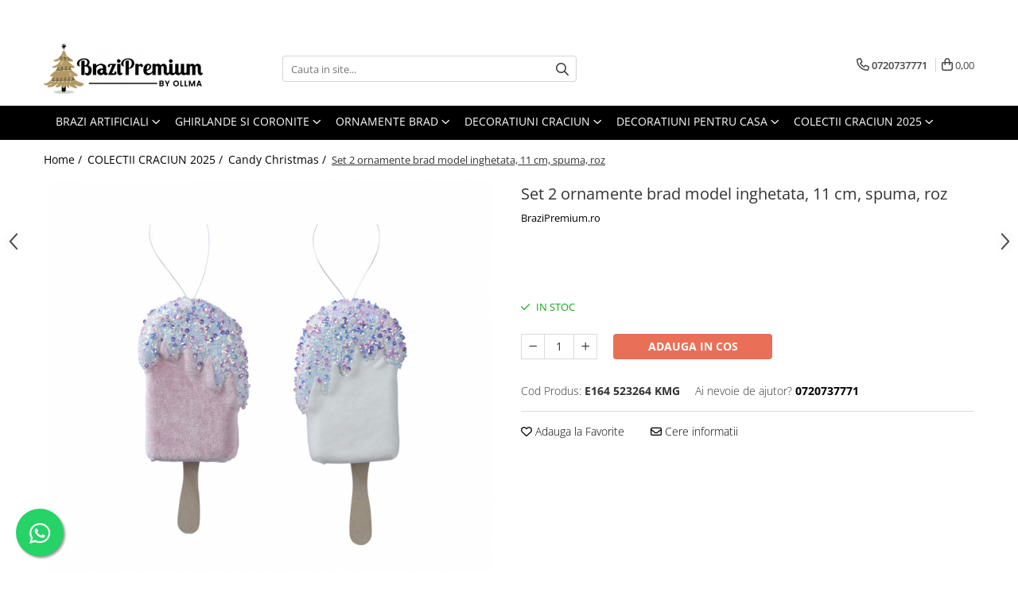

--- FILE ---
content_type: text/html; charset=UTF-8
request_url: https://www.brazipremium.ro/set-2-ornamente-brad-model-inghetata-11-cm-spuma-roz.html
body_size: 32126
content:
<!DOCTYPE html>

<html lang="ro-ro">

	<head>
		<meta charset="UTF-8">

		<script src="https://gomagcdn.ro/themes/fashion/js/lazysizes.min.js?v=10111414-4.240" async=""></script>

		<script>
			function g_js(callbk){typeof callbk === 'function' ? window.addEventListener("DOMContentLoaded", callbk, false) : false;}
		</script>

					<link rel="icon" sizes="48x48" href="https://gomagcdn.ro/domains/brazipremium.ro/files/favicon/favicon8531.png">
			<link rel="apple-touch-icon" sizes="180x180" href="https://gomagcdn.ro/domains/brazipremium.ro/files/favicon/favicon8531.png">
		
		<style>
			/*body.loading{overflow:hidden;}
			body.loading #wrapper{opacity: 0;visibility: hidden;}
			body #wrapper{opacity: 1;visibility: visible;transition:all .1s ease-out;}*/

			.main-header .main-menu{min-height:43px;}
			.-g-hide{visibility:hidden;opacity:0;}

							.-g-product-box-prp-price{font-weight: 400;display: block;font-size: 11px!important;min-height: 15px;margin: 2px 0 0;}
				.-g-product-box-prp-price-lowest{font-weight: 400;font-size: 11px!important;line-height: 1.2;min-height: 15px;margin: 2px 0 8px;}
				.-g-product-prp-price-lowest{font-weight: 400;font-size: 12px!important;line-height: 1.2;min-height: 15px;margin: 2px 0 10px;}
				.-g-product-prp-price{display: block;height: 22px;font-size:13px!important;color: #333;}
					</style>
		
		<link rel="preconnect" href="https://gomagcdn.ro"><link rel="dns-prefetch" href="https://fonts.googleapis.com" /><link rel="dns-prefetch" href="https://fonts.gstatic.com" /><link rel="dns-prefetch" href="https://connect.facebook.net" /><link rel="dns-prefetch" href="https://www.facebook.com" /><link rel="dns-prefetch" href="https://www.googletagmanager.com" />

					<link rel="preload" as="image" href="https://gomagcdn.ro/domains/brazipremium.ro/files/product/large/set-2-ornamente-brad-model-inghetata-11-cm-spuma-roz-171660.jpeg"   >
		
		<link rel="preload" href="https://gomagcdn.ro/themes/fashion/js/plugins.js?v=10111414-4.240" as="script">

		
					<link rel="preload" href="https://www.brazipremium.ro/theme/default.js?v=41731928051" as="script">
				
		<link rel="preload" href="https://gomagcdn.ro/themes/fashion/js/dev.js?v=10111414-4.240" as="script">

		
					<link rel="stylesheet" href="https://gomagcdn.ro/themes/fashion/css/main-min.css?v=10111414-4.240-1" data-values='{"blockScripts": "1"}'>
		
					<link rel="stylesheet" href="https://www.brazipremium.ro/theme/default.css?v=41731928051">
		
						<link rel="stylesheet" href="https://gomagcdn.ro/themes/fashion/css/dev-style.css?v=10111414-4.240-1">
		
		
		
		<link rel="alternate" hreflang="x-default" href="https://www.brazipremium.ro/ornamente/set-2-ornamente-brad-model-inghetata-11-cm-spuma-roz.html">
									<!-- Google tag (gtag.js) --> <script async src="https://www.googletagmanager.com/gtag/js?id=AW-10784523034"></script> <script> window.dataLayer = window.dataLayer || []; function gtag(){dataLayer.push(arguments);} gtag('js', new Date()); gtag('config', 'AW-10784523034'); </script>					
		<meta name="expires" content="never">
		<meta name="revisit-after" content="1 days">
					<meta name="author" content="Gomag">
				<title>Set 2 ornamente brad model inghetata, 11 cm, spuma, roz - BraziPremium.ro</title>


					<meta name="robots" content="index,follow" />
						
		<meta name="description" content="Cumpara Set 2 ornamente brad model briosa! Descoperiți Colectia de globuri Crăciun din sticlă si ornamente brad de excepție și transformați-vă casa într-un colț de poveste în timpul sărbătorilor de iarnă! Livrare rapida!">
		<meta class="viewport" name="viewport" content="width=device-width, initial-scale=1.0, user-scalable=no">
							<meta property="og:description" content="Set 2 ornamente brad model inghetata, 11 cm, spuma, roz    Specificatii:                                   Model: Set 2 ornamente brad model inghetata  Lungime:  15 cm"/>
							<meta property="og:image" content="https://gomagcdn.ro/domains/brazipremium.ro/files/product/large/set-2-ornamente-brad-model-inghetata-11-cm-spuma-roz-171660.jpeg"/>
															<link rel="canonical" href="https://www.brazipremium.ro/ornamente/set-2-ornamente-brad-model-inghetata-11-cm-spuma-roz.html" />
			<meta property="og:url" content="https://www.brazipremium.ro/ornamente/set-2-ornamente-brad-model-inghetata-11-cm-spuma-roz.html"/>
						
		<meta name="distribution" content="Global">
		<meta name="owner" content="www.brazipremium.ro">
		<meta name="publisher" content="www.brazipremium.ro">
		<meta name="rating" content="General">
		<meta name="copyright" content="Copyright www.brazipremium.ro 2026. All rights reserved">
		<link rel="search" href="https://www.brazipremium.ro/opensearch.ro.xml" type="application/opensearchdescription+xml" title="Cautare"/>

		
							<script src="https://gomagcdn.ro/themes/fashion/js/jquery-2.1.4.min.js"></script>
			<script defer src="https://gomagcdn.ro/themes/fashion/js/jquery.autocomplete.js?v=20181023"></script>
			<script src="https://gomagcdn.ro/themes/fashion/js/gomag.config.js?v=10111414-4.240"></script>
			<script src="https://gomagcdn.ro/themes/fashion/js/gomag.js?v=10111414-4.240"></script>
		
													<script>
$.Gomag.bind('User/Data/AffiliateMarketing/HideTrafiLeak', function(event, data){

    $('.whatsappfloat').remove();
});
</script><script>
	var items = [];

	items.push(
		{
			id		:'E164 523264 KMG',
			name	:'Set 2 ornamente brad model inghetata, 11 cm, spuma, roz',
			brand	:'BraziPremium.ro',
			category:'Candy Christmas',
			price	:25.3500,
			google_business_vertical: 'retail'
		}
	);

	gtag('event', 'view_item', {
		items: [items],
		currency: "RON",
		value: "25.3500",
		send_to: 'AW-10784523034'
	});
		gtag('event', 'page_view', {
		send_to: 'AW-10784523034',
		value: 25.3500,
		items: [{
			id: 'E164 523264 KMG',
			google_business_vertical: 'retail'
		}]
		});
	</script><script>	
	$(document).ready(function(){
		
		$(document).on('click', $GomagConfig.cartSummaryItemRemoveButton, function() {
			var productId = $(this).attr("data-product");
			var productSku = $(this).attr("data-productsku");
			var productPrice = $(this).attr("data-productprice");
			var productQty = $(this).attr("data-qty");
			
			gtag('event', 'remove_from_cart', {
					send_to	: 'AW-10784523034',
					value	: parseFloat(productQty) * parseFloat(productPrice),
					items:[{
						id		: productSku,
						quantity: productQty,
						price	: productPrice		 
				}]
			})
			
		})
	
		$(document).on('click', $GomagConfig.checkoutItemRemoveButton, function() {
			
			var itemKey = $(this).attr('id').replace('__checkoutItemRemove','');
			var productId = $(this).data("product");
			var productSku = $(this).attr("productsku");
			var productPrice = $(this).attr("productprice");
			var productQty = $('#quantityToAdd_'+itemKey).val();
			
			gtag('event', 'remove_from_cart', {
				send_to	: 'AW-10784523034',
				value	: parseFloat(productQty) * parseFloat(productPrice),
				items	:[{
					id		: productSku,
					quantity: productQty,
					price	: productPrice
				}]
			})
			
		})
	});		
	
</script>
<!-- Global site tag (gtag.js) - Google Analytics -->
<script async src="https://www.googletagmanager.com/gtag/js?id=G-J4RYPRJQVX"></script>
	<script>
 window.dataLayer = window.dataLayer || [];
  function gtag(){dataLayer.push(arguments);}
    var cookieValue = '';
  var name = 'g_c_consent' + "=";
  var decodedCookie = decodeURIComponent(document.cookie);
  var ca = decodedCookie.split(';');
  for(var i = 0; i <ca.length; i++) {
	var c = ca[i];
	while (c.charAt(0) == ' ') {
	  c = c.substring(1);
	}
	if (c.indexOf(name) == 0) {
	  cookieValue = c.substring(name.length, c.length);
	}
  }



if(cookieValue == ''){
	gtag('consent', 'default', {
	  'ad_storage': 'denied',
	  'ad_user_data': 'denied',
	  'ad_personalization': 'denied',
	  'analytics_storage': 'denied',
	  'personalization_storage': 'denied',
	  'functionality_storage': 'denied',
	  'security_storage': 'denied'
	});
	} else if(cookieValue != '-1'){


			gtag('consent', 'default', {
			'ad_storage': 'granted',
			'ad_user_data': 'granted',
			'ad_personalization': 'granted',
			'analytics_storage': 'granted',
			'personalization_storage': 'granted',
			'functionality_storage': 'granted',
			'security_storage': 'granted'
		});
	} else {
	 gtag('consent', 'default', {
		  'ad_storage': 'denied',
		  'ad_user_data': 'denied',
		  'ad_personalization': 'denied',
		  'analytics_storage': 'denied',
			'personalization_storage': 'denied',
			'functionality_storage': 'denied',
			'security_storage': 'denied'
		});

		 }
</script>
<script>

	
  gtag('js', new Date());

 
$.Gomag.bind('Cookie/Policy/Consent/Denied', function(){
	gtag('consent', 'update', {
		  'ad_storage': 'denied',
		  'ad_user_data': 'denied',
		  'ad_personalization': 'denied',
		  'analytics_storage': 'denied',
			'personalization_storage': 'denied',
			'functionality_storage': 'denied',
			'security_storage': 'denied'
		});
		})
$.Gomag.bind('Cookie/Policy/Consent/Granted', function(){
	gtag('consent', 'update', {
		  'ad_storage': 'granted',
		  'ad_user_data': 'granted',
		  'ad_personalization': 'granted',
		  'analytics_storage': 'granted',
			'personalization_storage': 'granted',
			'functionality_storage': 'granted',
			'security_storage': 'granted'
		});
		})
  gtag('config', 'G-J4RYPRJQVX', {allow_enhanced_conversions: true });
</script>
<script>
	function gaBuildProductVariant(product)
	{
		let _return = '';
		if(product.version != undefined)
		{
			$.each(product.version, function(i, a){
				_return += (_return == '' ? '' : ', ')+a.value;
			})
		}
		return _return;
	}

</script>
<script>
	$.Gomag.bind('Product/Add/To/Cart/After/Listing', function gaProductAddToCartLV4(event, data) {
		if(data.product !== undefined) {
			var gaProduct = false;
			if(typeof(gaProducts) != 'undefined' && gaProducts[data.product.id] != undefined)
			{
				gaProduct = gaProducts[data.product.id];

			}

			if(gaProduct == false)
			{
				gaProduct = {};
				gaProduct.item_id = data.product.id;
				gaProduct.currency = data.product.currency ? (String(data.product.currency).toLowerCase() == 'lei' ? 'RON' : data.product.currency) : 'RON';
				gaProduct.item_name =  data.product.sku ;
				gaProduct.item_variant= gaBuildProductVariant(data.product);
				gaProduct.item_brand = data.product.brand;
				gaProduct.item_category = data.product.category;

			}

			gaProduct.price = parseFloat(data.product.price).toFixed(2);
			gaProduct.quantity = data.product.productQuantity;
			gtag("event", "add_to_cart", {
				currency: gaProduct.currency,
				value: parseFloat(gaProduct.price) * parseFloat(gaProduct.quantity),
				items: [
					gaProduct
				]
			});

		}
	})
	$.Gomag.bind('Product/Add/To/Cart/After/Details', function gaProductAddToCartDV4(event, data){

		if(data.product !== undefined){

			var gaProduct = false;
			if(
				typeof(gaProducts) != 'undefined'
				&&
				gaProducts[data.product.id] != undefined
			)
			{
				var gaProduct = gaProducts[data.product.id];
			}

			if(gaProduct == false)
			{
				gaProduct = {};
				gaProduct.item_id = data.product.id;
				gaProduct.currency = data.product.currency ? (String(data.product.currency).toLowerCase() == 'lei' ? 'RON' : data.product.currency) : 'RON';
				gaProduct.item_name =  data.product.sku ;
				gaProduct.item_variant= gaBuildProductVariant(data.product);
				gaProduct.item_brand = data.product.brand;
				gaProduct.item_category = data.product.category;

			}

			gaProduct.price = parseFloat(data.product.price).toFixed(2);
			gaProduct.quantity = data.product.productQuantity;


			gtag("event", "add_to_cart", {
			  currency: gaProduct.currency,
			  value: parseFloat(gaProduct.price) * parseFloat(gaProduct.quantity),
			  items: [
				gaProduct
			  ]
			});
        }

	})
	 $.Gomag.bind('Product/Remove/From/Cart', function gaProductRemovedFromCartV4(event, data){
		var envData = $.Gomag.getEnvData();
		var products = envData.products;

		if(data.data.product !== undefined && products[data.data.product] !== undefined){


			var dataProduct = products[data.data.product];


			gaProduct = {};
			gaProduct.item_id = dataProduct.id;

			gaProduct.item_name =   dataProduct.sku ;
			gaProduct.currency = dataProduct.currency ? (String(dataProduct.currency).toLowerCase() == 'lei' ? 'RON' : dataProduct.currency) : 'RON';
			gaProduct.item_category = dataProduct.category;
			gaProduct.item_brand = dataProduct.brand;
			gaProduct.price = parseFloat(dataProduct.price).toFixed(2);
			gaProduct.quantity = data.data.quantity;
			gaProduct.item_variant= gaBuildProductVariant(dataProduct);
			gtag("event", "remove_from_cart", {
			  currency: gaProduct.currency,
			  value: parseFloat(gaProduct.price) * parseFloat(gaProduct.quantity),
			  items: [
				gaProduct
			  ]
			});
        }

	});

	 $.Gomag.bind('Cart/Quantity/Update', function gaCartQuantityUpdateV4(event, data){
		var envData = $.Gomag.getEnvData();
		var products = envData.products;
		if(!data.data.finalQuantity || !data.data.initialQuantity)
		{
			return false;
		}
		var dataProduct = products[data.data.product];
		if(dataProduct == undefined)
		{
			return false;
		}

		gaProduct = {};
		gaProduct.item_id = dataProduct.id;
		gaProduct.currency = dataProduct.currency ? (String(dataProduct.currency).toLowerCase() == 'lei' ? 'RON' : dataProduct.currency) : 'RON';
		gaProduct.item_name =  dataProduct.sku ;

		gaProduct.item_category = dataProduct.category;
		gaProduct.item_brand = dataProduct.brand;
		gaProduct.price = parseFloat(dataProduct.price).toFixed(2);
		gaProduct.item_variant= gaBuildProductVariant(dataProduct);
		if(parseFloat(data.data.initialQuantity) < parseFloat(data.data.finalQuantity))
		{
			var quantity = parseFloat(data.data.finalQuantity) - parseFloat(data.data.initialQuantity);
			gaProduct.quantity = quantity;

			gtag("event", "add_to_cart", {
			  currency: gaProduct.currency,
			  value: parseFloat(gaProduct.price) * parseFloat(gaProduct.quantity),
			  items: [
				gaProduct
			  ]
			});
		}
		else if(parseFloat(data.data.initialQuantity) > parseFloat(data.data.finalQuantity))
		{
			var quantity = parseFloat(data.data.initialQuantity) - parseFloat(data.data.finalQuantity);
			gaProduct.quantity = quantity;
			gtag("event", "remove_from_cart", {
			  currency: gaProduct.currency,
			  value: parseFloat(gaProduct.price) * parseFloat(gaProduct.quantity),
			  items: [
				gaProduct
			  ]
			});
		}

	});

</script>
<script>
function gmsc(name, value)
{
	if(value != undefined && value)
	{
		var expires = new Date();
		expires.setTime(expires.getTime() + parseInt(3600*24*1000*90));
		document.cookie = encodeURIComponent(name) + "=" + encodeURIComponent(value) + '; expires='+ expires.toUTCString() + "; path=/";
	}
}
let gmqs = window.location.search;
let gmup = new URLSearchParams(gmqs);
gmsc('g_sc', gmup.get('shop_campaign'));
gmsc('shop_utm_campaign', gmup.get('utm_campaign'));
gmsc('shop_utm_medium', gmup.get('utm_medium'));
gmsc('shop_utm_source', gmup.get('utm_source'));
</script><meta name="google-site-verification" content="XdqSK9VXuqG6yxbzsxzHKL3822frME-7l2f4X1IZTys" />
	<script type="text/javascript">
		(function(){
		ra_key = "HSQXGMEGJT23FQ";
		var ra = document.createElement("script"); ra.type ="text/javascript"; ra.async = true; ra.src = ("https:" ==
		document.location.protocol ? "https://" : "http://") + "tracking.retargeting.biz/v3/rajs/" + ra_key + ".js";
		var s = document.getElementsByTagName("script")[0]; s.parentNode.insertBefore(ra,s);})();
		var _ra = _ra || {};
	
	</script>
 	<!-- Facebook Pixel Code -->
				<script>
				!function(f,b,e,v,n,t,s){if(f.fbq)return;n=f.fbq=function(){n.callMethod?
				n.callMethod.apply(n,arguments):n.queue.push(arguments)};if(!f._fbq)f._fbq=n;
				n.push=n;n.loaded=!0;n.version="2.0";n.queue=[];t=b.createElement(e);t.async=!0;
				t.src=v;s=b.getElementsByTagName(e)[0];s.parentNode.insertBefore(t,s)}(window,
				document,"script","//connect.facebook.net/en_US/fbevents.js");

				fbq("init", "391569895743039");
				fbq("track", "PageView");</script>
				<!-- End Facebook Pixel Code -->
				<script>
				$.Gomag.bind('User/Ajax/Data/Loaded', function(event, data){
					if(data != undefined && data.data != undefined)
					{
						var eventData = data.data;
						if(eventData.facebookUserData != undefined)
						{
							$('body').append(eventData.facebookUserData);
						}
					}
				})
				</script>
				<meta name="facebook-domain-verification" content="k9gmyu88znywwtd0512ssn4ssar2x2" /><script>
	$.Gomag.bind('Product/Add/To/Cart/After/Listing', function(event, data){
		if(data.product !== undefined){
			gtag('event', 'add_to_cart', {
				send_to	: 'AW-10784523034',
				value	: parseFloat(data.product.productQuantity) * parseFloat(data.product.price),
				items	:[{
					id		: data.product.sku,
					name	: data.product.name,
					brand	: data.product.brand,
					category: data.product.category,
					quantity: data.product.productQuantity,
					price	: data.product.price
				 
			}]
		   })
        }
	})
	$.Gomag.bind('Product/Add/To/Cart/After/Details', function(event, data){
		
		if(data.product !== undefined){
			gtag('event', 'add_to_cart', {
				send_to: 'AW-10784523034',
				value: parseFloat(data.product.productQuantity) * parseFloat(data.product.price),
				items: [{
					id: data.product.sku,
					name		: data.product.name,
					brand		: data.product.brand,
					category	: data.product.category,
					quantity	: data.product.productQuantity,
					price		: data.product.price
				}]	
			})
		}
	})
   
</script><meta name="google-site-verification" content="qQnEhCJBlQMRWtMQF8Fim5fnCRucINcRUNfdV0wjXtw" /> 					
		
	</head>

	<body class="" style="">

		<script >
			function _addCss(url, attribute, value, loaded){
				var _s = document.createElement('link');
				_s.rel = 'stylesheet';
				_s.href = url;
				_s.type = 'text/css';
				if(attribute)
				{
					_s.setAttribute(attribute, value)
				}
				if(loaded){
					_s.onload = function(){
						var dom = document.getElementsByTagName('body')[0];
						//dom.classList.remove('loading');
					}
				}
				var _st = document.getElementsByTagName('link')[0];
				_st.parentNode.insertBefore(_s, _st);
			}
			//_addCss('https://fonts.googleapis.com/css2?family=Open+Sans:ital,wght@0,300;0,400;0,600;0,700;1,300;1,400&display=swap');
			_addCss('https://gomagcdn.ro/themes/_fonts/Open-Sans.css');

		</script>
		<script>
				/*setTimeout(
				  function()
				  {
				   document.getElementsByTagName('body')[0].classList.remove('loading');
				  }, 1000);*/
		</script>
									<script>
	
	$(document).ready(function(){
	
	$.Gomag.bind('Product/Add/To/Cart/After/Details', function _raProductAddToCartD(event, data){
		
		if(data.product !== undefined){
			_ra.addToCart(data.product.parent, data.product.productQuantity, false, function(){});
        }
		
	})
		
	});
				
		
</script>
<script>
	$(document).ready(function(){
		
		$('.addToWishlist').on('click', function() {
			
			_ra.addToWishlist(779, function(){});
			
		})
	});		
</script>	<script>
		$(document).ready(function(){
			
			$('.__retargetingImageThumbSelector').on('click', function() {
				//var product_id = $(this).attr("data-id");
				
				_ra.clickImage(779, function(){});
			});
				
			$(document).on('mouseHoverZoom', '.zoomContainer', function() {
				
				_ra.clickImage(779, function(){});
				
			});
		});		
	</script>
	<script>
	function facebookLike()
	{
		_ra.likeFacebook(779, function(){});
	}
</script>
	<script>
	_ra.sendProductInfo = {
		'id': 779,
		'name': 'Set 2 ornamente brad model inghetata, 11 cm, spuma, roz',
		'url': 'https://www.brazipremium.ro/ornamente/set-2-ornamente-brad-model-inghetata-11-cm-spuma-roz.html',
		'img': 'https://gomagcdn.ro/domains/brazipremium.ro/files/product/medium/set-2-ornamente-brad-model-inghetata-11-cm-spuma-roz-171660.jpeg',
		'price': 39,
		'promo': 25.35,
					'brand': {
				'id': 6,
				'name': 'BraziPremium.ro'
			},
				'category':
		[{
                "id": 12,
                "name": "ORNAMENTE BRAD",
                "parent": false,
                "breadcrumb":
								[]
			        }],
        "inventory": {
            "variations": true,
            "stock": {
													"E164 523264 KMG": true									            }
        }
	};

	$(document).ready(function() {
		if (_ra.ready !== undefined) {
			_ra.sendProduct(_ra.sendProductInfo);
		}
	});
</script>
<script>	
	$(document).ready(function(){
		$(document).on('click', '.product-remove', function() {
			var productId = $(this).attr("data-product");
			var productQty = $(this).attr("data-qty");
			
			_ra.removeFromCart(productId, productQty, false, function() {
				//console.log("Product removed from cart"); // un callback
            });
			
		})
	});		
	
	$(document).ready(function(){
		$(document).on('click', '.remove', function() {
			var productId = $(this).attr("data-product");
			var productQty = $(this).attr("data-qty");
			
			_ra.removeFromCart(productId, productQty, false, function() {
				//console.log("Product removed from cart"); // un callback
            });
			
		})
	});		
	
</script>
					
					<div id="fb-root"></div>
						<script >
			window.fbAsyncInit = function() {
			FB.init({
			appId : '2269189089888776',
			autoLogAppEvents : true,
			xfbml : true,
			version : 'v12.0'
			});
			};
			</script>
			<script async defer crossorigin="anonymous" src="https://connect.facebook.net/ro_RO/sdk.js"></script>
					
		<div id="wrapper">
			<!-- BLOCK:0bc74d1315179af69cb55d7c13f595dc start -->
<div id="_cartSummary" class="hide"></div>

<script >
	$(document).ready(function() {

		$(document).on('keypress', '.-g-input-loader', function(){
			$(this).addClass('-g-input-loading');
		})

		$.Gomag.bind('Product/Add/To/Cart/After', function(eventResponse, properties)
		{
									var data = JSON.parse(properties.data);
			$('.q-cart').html(data.quantity);
			if(parseFloat(data.quantity) > 0)
			{
				$('.q-cart').removeClass('hide');
			}
			else
			{
				$('.q-cart').addClass('hide');
			}
			$('.cartPrice').html(data.subtotal + ' ' + data.currency);
			$('.cartProductCount').html(data.quantity);


		})
		$('#_cartSummary').on('updateCart', function(event, cart) {
			var t = $(this);

			$.get('https://www.brazipremium.ro/cart-update', {
				cart: cart
			}, function(data) {

				$('.q-cart').html(data.quantity);
				if(parseFloat(data.quantity) > 0)
				{
					$('.q-cart').removeClass('hide');
				}
				else
				{
					$('.q-cart').addClass('hide');
				}
				$('.cartPrice').html(data.subtotal + ' ' + data.currency);
				$('.cartProductCount').html(data.quantity);
			}, 'json');
			window.ga = window.ga || function() {
				(ga.q = ga.q || []).push(arguments)
			};
			ga('send', 'event', 'Buton', 'Click', 'Adauga_Cos');
		});

		if(window.gtag_report_conversion) {
			$(document).on("click", 'li.phone-m', function() {
				var phoneNo = $('li.phone-m').children( "a").attr('href');
				gtag_report_conversion(phoneNo);
			});

		}

	});
</script>



<header class="main-header container-bg clearfix" data-block="headerBlock">
	<div class="discount-tape container-h full -g-hide" id="_gomagHellobar">
<style>
.discount-tape{position: relative;width:100%;padding:0;text-align:center;font-size:14px;overflow: hidden;z-index:99;}
.discount-tape a{color: #fff;}
.Gomag-HelloBar{padding:10px;}
@media screen and (max-width: 767px){.discount-tape{font-size:13px;}}
</style>
<div class="Gomag-HelloBar" style="background: #eb6464;color: #fff;">
	
		Reduceri prelungite! Până la 50% la produse selectate. Cumpără acum!
			
	</div>
<div class="clear"></div>
</div>

		
	<div class="top-head-bg container-h full">

		<div class="top-head container-h">
			<div class="row">
				<div class="col-md-3 col-sm-3 col-xs-5 logo-h">
					
	<a href="https://www.brazipremium.ro" id="logo" data-pageId="2">
		<img src="https://gomagcdn.ro/domains/brazipremium.ro/files/company/logo8573.png" fetchpriority="high" class="img-responsive" alt="Brazi Premium - Magia Craciunului in casa ta!" title="Brazi Premium - Magia Craciunului in casa ta!" width="200" height="50" style="width:auto;">
	</a>
				</div>
				<div class="col-md-4 col-sm-4 col-xs-7 main search-form-box">
					
<form name="search-form" class="search-form" action="https://www.brazipremium.ro/produse" id="_searchFormMainHeader">

	<input id="_autocompleteSearchMainHeader" name="c" class="input-placeholder -g-input-loader" type="text" placeholder="Cauta in site..." aria-label="Search"  value="">
	<button id="_doSearch" class="search-button" aria-hidden="true">
		<i class="fa fa-search" aria-hidden="true"></i>
	</button>

				<script >
			$(document).ready(function() {

				$('#_autocompleteSearchMainHeader').autocomplete({
					serviceUrl: 'https://www.brazipremium.ro/autocomplete',
					minChars: 2,
					deferRequestBy: 700,
					appendTo: '#_searchFormMainHeader',
					width: parseInt($('#_doSearch').offset().left) - parseInt($('#_autocompleteSearchMainHeader').offset().left),
					formatResult: function(suggestion, currentValue) {
						return suggestion.value;
					},
					onSelect: function(suggestion) {
						$(this).val(suggestion.data);
					},
					onSearchComplete: function(suggestion) {
						$(this).removeClass('-g-input-loading');
					}
				});
				$(document).on('click', '#_doSearch', function(e){
					e.preventDefault();
					if($('#_autocompleteSearchMainHeader').val() != '')
					{
						$('#_searchFormMainHeader').submit();
					}
				})
			});
		</script>
	

</form>
				</div>
				<div class="col-md-5 col-sm-5 acount-section">
					
<ul>
	<li class="search-m hide">
		<a href="#" class="-g-no-url" aria-label="Cauta in site..." data-pageId="">
			<i class="fa fa-search search-open" aria-hidden="true"></i>
			<i style="display:none" class="fa fa-times search-close" aria-hidden="true"></i>
		</a>
	</li>
	<li class="-g-user-icon -g-user-icon-empty">
			
	</li>
	
				<li class="contact-header">
			<a href="tel:0720737771" aria-label="Contacteaza-ne" data-pageId="3">
				<i class="fa fa-phone" aria-hidden="true"></i>
								<span>0720737771</span>
			</a>
		</li>
			<li class="wishlist-header hide">
		<a href="https://www.brazipremium.ro/wishlist" aria-label="Wishlist" data-pageId="28">
			<span class="-g-wishlist-product-count -g-hide"></span>
			<i class="fa fa-heart-o" aria-hidden="true"></i>
			<span class="">Favorite</span>
		</a>
	</li>
	<li class="cart-header-btn cart">
		<a class="cart-drop _showCartHeader" href="https://www.brazipremium.ro/cos-de-cumparaturi" aria-label="Cos de cumparaturi">
			<span class="q-cart hide">0</span>
			<i class="fa fa-shopping-bag" aria-hidden="true"></i>
			<span class="count cartPrice">0,00
				
			</span>
		</a>
					<div class="cart-dd  _cartShow cart-closed"></div>
			</li>

	</ul>

	<script>
		$(document).ready(function() {
			//Cart
							$('.cart').mouseenter(function() {
					$.Gomag.showCartSummary('div._cartShow');
				}).mouseleave(function() {
					$.Gomag.hideCartSummary('div._cartShow');
					$('div._cartShow').removeClass('cart-open');
				});
						$(document).on('click', '.dropdown-toggle', function() {
				window.location = $(this).attr('href');
			})
		})
	</script>

				</div>
			</div>
		</div>
	</div>


<div id="navigation">
	<nav id="main-menu" class="main-menu container-h full clearfix">
		<a href="#" class="menu-trg -g-no-url" title="Produse">
			<span>&nbsp;</span>
		</a>
		
<div class="container-h nav-menu-hh clearfix">

	<!-- BASE MENU -->
	<ul class="
			nav-menu base-menu container-h
			
			
		">

		

			
		<li class="menu-drop __GomagMM ">
							<a
					href="https://www.brazipremium.ro/brazi-artificiali"
					class="  "
					rel="  "
					
					title="BRAZI ARTIFICIALI"
					data-Gomag=''
					data-block-name="mainMenuD0"
					data-pageId= "80"
					data-block="mainMenuD">
											<span class="list">BRAZI ARTIFICIALI</span>
						<i class="fa fa-angle-down"></i>
				</a>

									<div class="menu-dd">
										<ul class="drop-list clearfix w60">
																																						<li class="fl">
										<div class="col">
											<p class="title">
												<a
												href="https://www.brazipremium.ro/brazi-artificiali-cu-luminite"
												class="title    "
												rel="  "
												
												title="Brazi artificiali cu luminite"
												data-Gomag=''
												data-block-name="mainMenuD1"
												data-block="mainMenuD"
												data-pageId= "80"
												>
																										Brazi artificiali cu luminite
												</a>
											</p>
																						
										</div>
									</li>
																																<li class="fl">
										<div class="col">
											<p class="title">
												<a
												href="https://www.brazipremium.ro/brazi-artificiali-cu-zapada-si-conuri"
												class="title    "
												rel="  "
												
												title="Brazi artificiali cu zapada si conuri"
												data-Gomag=''
												data-block-name="mainMenuD1"
												data-block="mainMenuD"
												data-pageId= "80"
												>
																										Brazi artificiali cu zapada si conuri
												</a>
											</p>
																						
										</div>
									</li>
																																<li class="fl">
										<div class="col">
											<p class="title">
												<a
												href="https://www.brazipremium.ro/brazi-artificiali-decorativi"
												class="title    "
												rel="  "
												
												title="Brazi artificiali decorativi"
												data-Gomag=''
												data-block-name="mainMenuD1"
												data-block="mainMenuD"
												data-pageId= "80"
												>
																										Brazi artificiali decorativi
												</a>
											</p>
																						
										</div>
									</li>
																																<li class="fl">
										<div class="col">
											<p class="title">
												<a
												href="https://www.brazipremium.ro/brazi-artificiali-ninsi"
												class="title    "
												rel="  "
												
												title="Brazi artificiali ninsi"
												data-Gomag=''
												data-block-name="mainMenuD1"
												data-block="mainMenuD"
												data-pageId= "80"
												>
																										Brazi artificiali ninsi
												</a>
											</p>
																						
										</div>
									</li>
																																<li class="fl">
										<div class="col">
											<p class="title">
												<a
												href="https://www.brazipremium.ro/brazi-artificiali-verzi"
												class="title    "
												rel="  "
												
												title="Brazi artificiali verzi"
												data-Gomag=''
												data-block-name="mainMenuD1"
												data-block="mainMenuD"
												data-pageId= "80"
												>
																										Brazi artificiali verzi
												</a>
											</p>
																						
										</div>
									</li>
																																<li class="fl">
										<div class="col">
											<p class="title">
												<a
												href="https://www.brazipremium.ro/brazi-de-lux"
												class="title    "
												rel="  "
												
												title="Brazi de lux"
												data-Gomag=''
												data-block-name="mainMenuD1"
												data-block="mainMenuD"
												data-pageId= "80"
												>
																										Brazi de lux
												</a>
											</p>
																						
										</div>
									</li>
																																<li class="fl">
										<div class="col">
											<p class="title">
												<a
												href="https://www.brazipremium.ro/brazi-în-stil-scandinav"
												class="title    "
												rel="  "
												
												title="Brazi în stil scandinav"
												data-Gomag=''
												data-block-name="mainMenuD1"
												data-block="mainMenuD"
												data-pageId= "80"
												>
																										Brazi în stil scandinav
												</a>
											</p>
																						
										</div>
									</li>
																													</ul>
																		<div class="cat-img fr">
																	<a
										href="https://www.brazipremium.ro/brazi-artificiali"
										 target="_self"
										 class = "banner_toate"
										>
											<img class="img-responsive" src="https://gomagcdn.ro/domains/brazipremium.ro/files/banner/block-7-img2393.png" width="230" height="220" alt="BRAZI ARTIFICIALI" loading="lazy">
									</a>
															</div>
												</div>
									
		</li>
		
		<li class="menu-drop __GomagMM ">
							<a
					href="https://www.brazipremium.ro/ghirlande-si-coronite"
					class="  "
					rel="  "
					
					title="GHIRLANDE SI CORONITE"
					data-Gomag=''
					data-block-name="mainMenuD0"
					data-pageId= "80"
					data-block="mainMenuD">
											<span class="list">GHIRLANDE SI CORONITE</span>
						<i class="fa fa-angle-down"></i>
				</a>

									<div class="menu-dd">
										<ul class="drop-list clearfix w60">
																																						<li class="fl">
										<div class="col">
											<p class="title">
												<a
												href="https://www.brazipremium.ro/ghirlande-craciun"
												class="title    "
												rel="  "
												
												title="Ghirlande Craciun"
												data-Gomag=''
												data-block-name="mainMenuD1"
												data-block="mainMenuD"
												data-pageId= "80"
												>
																										Ghirlande Craciun
												</a>
											</p>
																						
										</div>
									</li>
																													</ul>
																		<div class="cat-img fr">
																	<a
										href="https://www.brazipremium.ro/ghirlande-si-coronite"
										 target="_self"
										 class = "banner_toate"
										>
											<img class="img-responsive" src="https://gomagcdn.ro/domains/brazipremium.ro/files/banner/ff-collage-def2036.jpg" width="230" height="220" alt="GHIRLANDE SI CORONITE" loading="lazy">
									</a>
															</div>
												</div>
									
		</li>
		
		<li class="menu-drop __GomagMM ">
							<a
					href="https://www.brazipremium.ro/ornamente"
					class="  "
					rel="  "
					
					title="ORNAMENTE BRAD"
					data-Gomag=''
					data-block-name="mainMenuD0"
					data-pageId= "80"
					data-block="mainMenuD">
											<span class="list">ORNAMENTE BRAD</span>
						<i class="fa fa-angle-down"></i>
				</a>

									<div class="menu-dd">
										<ul class="drop-list clearfix w60">
																																						<li class="fl">
										<div class="col">
											<p class="title">
												<a
												href="https://www.brazipremium.ro/globuri"
												class="title    "
												rel="  "
												
												title="Globuri"
												data-Gomag=''
												data-block-name="mainMenuD1"
												data-block="mainMenuD"
												data-pageId= "80"
												>
																										Globuri
												</a>
											</p>
																						
										</div>
									</li>
																																<li class="fl">
										<div class="col">
											<p class="title">
												<a
												href="https://www.brazipremium.ro/ornamente-pentru-brad"
												class="title    "
												rel="  "
												
												title="Ornamente pentru brad"
												data-Gomag=''
												data-block-name="mainMenuD1"
												data-block="mainMenuD"
												data-pageId= "80"
												>
																										Ornamente pentru brad
												</a>
											</p>
																						
										</div>
									</li>
																																<li class="fl">
										<div class="col">
											<p class="title">
												<a
												href="https://www.brazipremium.ro/ornamente-pentru-brad-disney"
												class="title    "
												rel="  "
												
												title="Ornamente pentru brad Disney"
												data-Gomag=''
												data-block-name="mainMenuD1"
												data-block="mainMenuD"
												data-pageId= "80"
												>
																										Ornamente pentru brad Disney
												</a>
											</p>
																						
										</div>
									</li>
																																<li class="fl">
										<div class="col">
											<p class="title">
												<a
												href="https://www.brazipremium.ro/figurine-si-ornamente-pentru-brad"
												class="title    "
												rel="  "
												
												title="Figurine si decoratiuni pentru brad"
												data-Gomag=''
												data-block-name="mainMenuD1"
												data-block="mainMenuD"
												data-pageId= "80"
												>
																										Figurine si decoratiuni pentru brad
												</a>
											</p>
																						
										</div>
									</li>
																																<li class="fl">
										<div class="col">
											<p class="title">
												<a
												href="https://www.brazipremium.ro/flori-pentru-brad"
												class="title    "
												rel="  "
												
												title="Flori pentru brad"
												data-Gomag=''
												data-block-name="mainMenuD1"
												data-block="mainMenuD"
												data-pageId= "80"
												>
																										Flori pentru brad
												</a>
											</p>
																						
										</div>
									</li>
																																<li class="fl">
										<div class="col">
											<p class="title">
												<a
												href="https://www.brazipremium.ro/varf-de-brad"
												class="title    "
												rel="  "
												
												title="Varf de brad"
												data-Gomag=''
												data-block-name="mainMenuD1"
												data-block="mainMenuD"
												data-pageId= "80"
												>
																										Varf de brad
												</a>
											</p>
																						
										</div>
									</li>
																																<li class="fl">
										<div class="col">
											<p class="title">
												<a
												href="https://www.brazipremium.ro/beteala"
												class="title    "
												rel="  "
												
												title="Beteala"
												data-Gomag=''
												data-block-name="mainMenuD1"
												data-block="mainMenuD"
												data-pageId= "80"
												>
																										Beteala
												</a>
											</p>
																						
										</div>
									</li>
																																<li class="fl">
										<div class="col">
											<p class="title">
												<a
												href="https://www.brazipremium.ro/fundite-pentru-brad"
												class="title    "
												rel="  "
												
												title="Fundite pentru brad"
												data-Gomag=''
												data-block-name="mainMenuD1"
												data-block="mainMenuD"
												data-pageId= "80"
												>
																										Fundite pentru brad
												</a>
											</p>
																						
										</div>
									</li>
																													</ul>
																		<div class="cat-img fr">
																	<a
										href="https://www.brazipremium.ro/ornamente"
										 target="_self"
										 class = "banner_toate"
										>
											<img class="img-responsive" src="https://gomagcdn.ro/domains/brazipremium.ro/files/banner/ff-collage-def88947.jpg" width="230" height="220" alt="ORNAMENTE BRAD" loading="lazy">
									</a>
															</div>
												</div>
									
		</li>
		
		<li class="menu-drop __GomagMM ">
							<a
					href="https://www.brazipremium.ro/decoratiuni"
					class="  "
					rel="  "
					
					title="DECORATIUNI CRACIUN"
					data-Gomag=''
					data-block-name="mainMenuD0"
					data-pageId= "80"
					data-block="mainMenuD">
											<span class="list">DECORATIUNI CRACIUN</span>
						<i class="fa fa-angle-down"></i>
				</a>

									<div class="menu-dd">
										<ul class="drop-list clearfix w60">
																																						<li class="fl">
										<div class="col">
											<p class="title">
												<a
												href="https://www.brazipremium.ro/decoratiuni-craciun"
												class="title    "
												rel="  "
												
												title="Decoratiuni Craciun pentru Casa"
												data-Gomag=''
												data-block-name="mainMenuD1"
												data-block="mainMenuD"
												data-pageId= "80"
												>
																										Decoratiuni Craciun pentru Casa
												</a>
											</p>
																						
										</div>
									</li>
																																<li class="fl">
										<div class="col">
											<p class="title">
												<a
												href="https://www.brazipremium.ro/decoratiuni-pentru-exterior"
												class="title    "
												rel="  "
												
												title="Decoratiuni pentru Exterior"
												data-Gomag=''
												data-block-name="mainMenuD1"
												data-block="mainMenuD"
												data-pageId= "80"
												>
																										Decoratiuni pentru Exterior
												</a>
											</p>
																						
										</div>
									</li>
																																<li class="fl">
										<div class="col">
											<p class="title">
												<a
												href="https://www.brazipremium.ro/figurine-si-decoratiuni-craciun"
												class="title    "
												rel="  "
												
												title="Figurine si animale"
												data-Gomag=''
												data-block-name="mainMenuD1"
												data-block="mainMenuD"
												data-pageId= "80"
												>
																										Figurine si animale
												</a>
											</p>
																						
										</div>
									</li>
																																<li class="fl">
										<div class="col">
											<p class="title">
												<a
												href="https://www.brazipremium.ro/instalatii"
												class="title    "
												rel="  "
												
												title="Instalatii"
												data-Gomag=''
												data-block-name="mainMenuD1"
												data-block="mainMenuD"
												data-pageId= "80"
												>
																										Instalatii
												</a>
											</p>
																						
										</div>
									</li>
																																<li class="fl">
										<div class="col">
											<p class="title">
												<a
												href="https://www.brazipremium.ro/orasele-de-craciun-animate"
												class="title    "
												rel="  "
												
												title="Orasele de Craciun animate"
												data-Gomag=''
												data-block-name="mainMenuD1"
												data-block="mainMenuD"
												data-pageId= "80"
												>
																										Orasele de Craciun animate
												</a>
											</p>
																						
										</div>
									</li>
																																<li class="fl">
										<div class="col">
											<p class="title">
												<a
												href="https://www.brazipremium.ro/accesorii-brad"
												class="title    "
												rel="  "
												
												title="Suport pentru brad si accesorii"
												data-Gomag=''
												data-block-name="mainMenuD1"
												data-block="mainMenuD"
												data-pageId= "80"
												>
																										Suport pentru brad si accesorii
												</a>
											</p>
																						
										</div>
									</li>
																													</ul>
																		<div class="cat-img fr">
																	<a
										href="https://www.brazipremium.ro/decoratiuni"
										 target="_self"
										 class = "banner_toate"
										>
											<img class="img-responsive" src="https://gomagcdn.ro/domains/brazipremium.ro/files/banner/531098s8767.jpg" width="230" height="220" alt="DECORATIUNI CRACIUN" loading="lazy">
									</a>
															</div>
												</div>
									
		</li>
		
		<li class="menu-drop __GomagMM ">
							<a
					href="https://www.brazipremium.ro/decoratiuni-pentru-casa"
					class="  "
					rel="  "
					
					title="DECORATIUNI PENTRU CASA"
					data-Gomag=''
					data-block-name="mainMenuD0"
					data-pageId= "80"
					data-block="mainMenuD">
											<span class="list">DECORATIUNI PENTRU CASA</span>
						<i class="fa fa-angle-down"></i>
				</a>

									<div class="menu-dd">
										<ul class="drop-list clearfix w100">
																																						<li class="fl">
										<div class="col">
											<p class="title">
												<a
												href="https://www.brazipremium.ro/cadouri-craciun"
												class="title    "
												rel="  "
												
												title="Cadouri Craciun"
												data-Gomag=''
												data-block-name="mainMenuD1"
												data-block="mainMenuD"
												data-pageId= "80"
												>
																										Cadouri Craciun
												</a>
											</p>
																						
										</div>
									</li>
																																<li class="fl">
										<div class="col">
											<p class="title">
												<a
												href="https://www.brazipremium.ro/decoratiuni-pasti"
												class="title    "
												rel="  "
												
												title="Decoratiuni Pasti"
												data-Gomag=''
												data-block-name="mainMenuD1"
												data-block="mainMenuD"
												data-pageId= "80"
												>
																										Decoratiuni Pasti
												</a>
											</p>
																						
										</div>
									</li>
																																<li class="fl">
										<div class="col">
											<p class="title">
												<a
												href="https://www.brazipremium.ro/obiecte-decorative"
												class="title    "
												rel="  "
												
												title="Obiecte decorative"
												data-Gomag=''
												data-block-name="mainMenuD1"
												data-block="mainMenuD"
												data-pageId= "80"
												>
																										Obiecte decorative
												</a>
											</p>
																						
										</div>
									</li>
																																<li class="fl">
										<div class="col">
											<p class="title">
												<a
												href="https://www.brazipremium.ro/parfum-odorizant-de-camera"
												class="title    "
												rel="  "
												
												title="Parfum odorizant de camera"
												data-Gomag=''
												data-block-name="mainMenuD1"
												data-block="mainMenuD"
												data-pageId= "80"
												>
																										Parfum odorizant de camera
												</a>
											</p>
																						
										</div>
									</li>
																													</ul>
																	</div>
									
		</li>
		
		<li class="menu-drop __GomagMM ">
							<a
					href="https://www.brazipremium.ro/colectii-craciun-2023"
					class="  "
					rel="  "
					
					title="COLECTII CRACIUN 2025"
					data-Gomag=''
					data-block-name="mainMenuD0"
					data-pageId= "80"
					data-block="mainMenuD">
											<span class="list">COLECTII CRACIUN 2025</span>
						<i class="fa fa-angle-down"></i>
				</a>

									<div class="menu-dd">
										<ul class="drop-list clearfix w100">
																																						<li class="fl">
										<div class="col">
											<p class="title">
												<a
												href="https://www.brazipremium.ro/candy-christmas"
												class="title    "
												rel="  "
												
												title="Candy Christmas"
												data-Gomag=''
												data-block-name="mainMenuD1"
												data-block="mainMenuD"
												data-pageId= "80"
												>
																										Candy Christmas
												</a>
											</p>
																						
										</div>
									</li>
																																<li class="fl">
										<div class="col">
											<p class="title">
												<a
												href="https://www.brazipremium.ro/classic-romance"
												class="title    "
												rel="  "
												
												title="Classic Romance"
												data-Gomag=''
												data-block-name="mainMenuD1"
												data-block="mainMenuD"
												data-pageId= "80"
												>
																										Classic Romance
												</a>
											</p>
																						
										</div>
									</li>
																																<li class="fl">
										<div class="col">
											<p class="title">
												<a
												href="https://www.brazipremium.ro/disney-magic-christmas"
												class="title    "
												rel="  "
												
												title="Disney Magic Christmas"
												data-Gomag=''
												data-block-name="mainMenuD1"
												data-block="mainMenuD"
												data-pageId= "80"
												>
																										Disney Magic Christmas
												</a>
											</p>
																						
										</div>
									</li>
																																<li class="fl">
										<div class="col">
											<p class="title">
												<a
												href="https://www.brazipremium.ro/forest-tale"
												class="title    "
												rel="  "
												
												title="Forest Tale"
												data-Gomag=''
												data-block-name="mainMenuD1"
												data-block="mainMenuD"
												data-pageId= "80"
												>
																										Forest Tale
												</a>
											</p>
																						
										</div>
									</li>
																																<li class="fl">
										<div class="col">
											<p class="title">
												<a
												href="https://www.brazipremium.ro/frozen-in-time"
												class="title    "
												rel="  "
												
												title="Frozen In Time"
												data-Gomag=''
												data-block-name="mainMenuD1"
												data-block="mainMenuD"
												data-pageId= "80"
												>
																										Frozen In Time
												</a>
											</p>
																						
										</div>
									</li>
																																<li class="fl">
										<div class="col">
											<p class="title">
												<a
												href="https://www.brazipremium.ro/our-nordic-christmas"
												class="title    "
												rel="  "
												
												title="Our Nordic Christmas"
												data-Gomag=''
												data-block-name="mainMenuD1"
												data-block="mainMenuD"
												data-pageId= "80"
												>
																										Our Nordic Christmas
												</a>
											</p>
																						
										</div>
									</li>
																													</ul>
																	</div>
									
		</li>
						
		


		
	</ul> <!-- end of BASE MENU -->

</div>		<ul class="mobile-icon fr">

							<li class="phone-m">
					<a href="tel:0720737771" title="Contacteaza-ne">
												<i class="fa fa-phone" aria-hidden="true"></i>
					</a>
				</li>
									<li class="user-m -g-user-icon -g-user-icon-empty">
			</li>
			<li class="wishlist-header-m hide">
				<a href="https://www.brazipremium.ro/wishlist">
					<span class="-g-wishlist-product-count"></span>
					<i class="fa fa-heart-o" aria-hidden="true"></i>

				</a>
			</li>
			<li class="cart-m">
				<a href="https://www.brazipremium.ro/cos-de-cumparaturi">
					<span class="q-cart hide">0</span>
					<i class="fa fa-shopping-bag" aria-hidden="true"></i>
				</a>
			</li>
			<li class="search-m">
				<a href="#" class="-g-no-url" aria-label="Cauta in site...">
					<i class="fa fa-search search-open" aria-hidden="true"></i>
					<i style="display:none" class="fa fa-times search-close" aria-hidden="true"></i>
				</a>
			</li>
					</ul>
	</nav>
	<!-- end main-nav -->

	<div style="display:none" class="search-form-box search-toggle">
		<form name="search-form" class="search-form" action="https://www.brazipremium.ro/produse" id="_searchFormMobileToggle">
			<input id="_autocompleteSearchMobileToggle" name="c" class="input-placeholder -g-input-loader" type="text" autofocus="autofocus" value="" placeholder="Cauta in site..." aria-label="Search">
			<button id="_doSearchMobile" class="search-button" aria-hidden="true">
				<i class="fa fa-search" aria-hidden="true"></i>
			</button>

										<script >
					$(document).ready(function() {
						$('#_autocompleteSearchMobileToggle').autocomplete({
							serviceUrl: 'https://www.brazipremium.ro/autocomplete',
							minChars: 2,
							deferRequestBy: 700,
							appendTo: '#_searchFormMobileToggle',
							width: parseInt($('#_doSearchMobile').offset().left) - parseInt($('#_autocompleteSearchMobileToggle').offset().left),
							formatResult: function(suggestion, currentValue) {
								return suggestion.value;
							},
							onSelect: function(suggestion) {
								$(this).val(suggestion.data);
							},
							onSearchComplete: function(suggestion) {
								$(this).removeClass('-g-input-loading');
							}
						});

						$(document).on('click', '#_doSearchMobile', function(e){
							e.preventDefault();
							if($('#_autocompleteSearchMobileToggle').val() != '')
							{
								$('#_searchFormMobileToggle').submit();
							}
						})
					});
				</script>
			
		</form>
	</div>
</div>

</header>
<!-- end main-header --><!-- BLOCK:0bc74d1315179af69cb55d7c13f595dc end -->
			
<script >
	$.Gomag.bind('Product/Add/To/Cart/Validate', function(response, isValid)
	{
		$($GomagConfig.versionAttributesName).removeClass('versionAttributeError');

		if($($GomagConfig.versionAttributesSelectSelector).length && !$($GomagConfig.versionAttributesSelectSelector).val())
		{

			if ($($GomagConfig.versionAttributesHolder).position().top < jQuery(window).scrollTop()){
				//scroll up
				 $([document.documentElement, document.body]).animate({
					scrollTop: $($GomagConfig.versionAttributesHolder).offset().top - 55
				}, 1000, function() {
					$($GomagConfig.versionAttributesName).addClass('versionAttributeError');
				});
			}
			else if ($($GomagConfig.versionAttributesHolder).position().top + $($GomagConfig.versionAttributesHolder).height() >
				$(window).scrollTop() + (
					window.innerHeight || document.documentElement.clientHeight
				)) {
				//scroll down
				$('html,body').animate({
					scrollTop: $($GomagConfig.versionAttributesHolder).position().top - (window.innerHeight || document.documentElement.clientHeight) + $($GomagConfig.versionAttributesHolder).height() -55 }, 1000, function() {
					$($GomagConfig.versionAttributesName).addClass('versionAttributeError');
				}
				);
			}
			else{
				$($GomagConfig.versionAttributesName).addClass('versionAttributeError');
			}

			isValid.noError = false;
		}
		if($($GomagConfig.versionAttributesSelector).length && !$('.'+$GomagConfig.versionAttributesActiveSelectorClass).length)
		{

			if ($($GomagConfig.versionAttributesHolder).position().top < jQuery(window).scrollTop()){
				//scroll up
				 $([document.documentElement, document.body]).animate({
					scrollTop: $($GomagConfig.versionAttributesHolder).offset().top - 55
				}, 1000, function() {
					$($GomagConfig.versionAttributesName).addClass('versionAttributeError');
				});
			}
			else if ($($GomagConfig.versionAttributesHolder).position().top + $($GomagConfig.versionAttributesHolder).height() >
				$(window).scrollTop() + (
					window.innerHeight || document.documentElement.clientHeight
				)) {
				//scroll down
				$('html,body').animate({
					scrollTop: $($GomagConfig.versionAttributesHolder).position().top - (window.innerHeight || document.documentElement.clientHeight) + $($GomagConfig.versionAttributesHolder).height() -55 }, 1000, function() {
					$($GomagConfig.versionAttributesName).addClass('versionAttributeError');
				}
				);
			}
			else{
				$($GomagConfig.versionAttributesName).addClass('versionAttributeError');
			}

			isValid.noError = false;
		}
	});
	$.Gomag.bind('Page/Load', function removeSelectedVersionAttributes(response, settings) {
		/* remove selection for versions */
		if((settings.doNotSelectVersion != undefined && settings.doNotSelectVersion === true) && $($GomagConfig.versionAttributesSelector).length && !settings.reloadPageOnVersionClick) {
			$($GomagConfig.versionAttributesSelector).removeClass($GomagConfig.versionAttributesActiveSelectorClass);
		}

		if((settings.doNotSelectVersion != undefined && settings.doNotSelectVersion === true) && $($GomagConfig.versionAttributesSelectSelector).length) {
			var selected = settings.reloadPageOnVersionClick != undefined && settings.reloadPageOnVersionClick ? '' : 'selected="selected"';

			$($GomagConfig.versionAttributesSelectSelector).prepend('<option value="" ' + selected + '>Selectati</option>');
		}
	});
	$(document).ready(function() {
		function is_touch_device2() {
			return (('ontouchstart' in window) || (navigator.MaxTouchPoints > 0) || (navigator.msMaxTouchPoints > 0));
		};

		
		$.Gomag.bind('Product/Details/After/Ajax/Load', function(e, payload)
		{
			let reinit = payload.reinit;
			let response = payload.response;

			if(reinit){
				$('.thumb-h:not(.horizontal):not(.vertical)').insertBefore('.vertical-slide-img');

				var hasThumb = $('.thumb-sld').length > 0;

				$('.prod-lg-sld:not(.disabled)').slick({
					slidesToShow: 1,
					slidesToScroll: 1,
					//arrows: false,
					fade: true,
					//cssEase: 'linear',
					dots: true,
					infinite: false,
					draggable: false,
					dots: true,
					//adaptiveHeight: true,
					asNavFor: hasThumb ? '.thumb-sld' : null
				/*}).on('afterChange', function(event, slick, currentSlide, nextSlide){
					if($( window ).width() > 800 ){

						$('.zoomContainer').remove();
						$('#img_0').removeData('elevateZoom');
						var source = $('#img_'+currentSlide).attr('data-src');
						var fullImage = $('#img_'+currentSlide).attr('data-full-image');
						$('.swaped-image').attr({
							//src:source,
							"data-zoom-image":fullImage
						});
						$('.zoomWindowContainer div').stop().css("background-image","url("+ fullImage +")");
						$("#img_"+currentSlide).elevateZoom({responsive: true});
					}*/
				});

				if($( window ).width() < 767 ){
					$('.prod-lg-sld.disabled').slick({
						slidesToShow: 1,
						slidesToScroll: 1,
						fade: true,
						dots: true,
						infinite: false,
						draggable: false,
						dots: true,
					});
				}

				$('.prod-lg-sld.slick-slider').slick('resize');

				//PRODUCT THUMB SLD
				if ($('.thumb-h.horizontal').length){
					$('.thumb-sld').slick({
						vertical: false,
						slidesToShow: 6,
						slidesToScroll: 1,
						asNavFor: '.prod-lg-sld',
						dots: false,
						infinite: false,
						//centerMode: true,
						focusOnSelect: true
					});
				} else if ($('.thumb-h').length) {
					$('.thumb-sld').slick({
						vertical: true,
						slidesToShow: 4,
						slidesToScroll: 1,
						asNavFor: '.prod-lg-sld',
						dots: false,
						infinite: false,
						draggable: false,
						swipe: false,
						//adaptiveHeight: true,
						//centerMode: true,
						focusOnSelect: true
					});
				}

				if($.Gomag.isMobile()){
					$($GomagConfig.bannerDesktop).remove()
					$($GomagConfig.bannerMobile).removeClass('hideSlide');
				} else {
					$($GomagConfig.bannerMobile).remove()
					$($GomagConfig.bannerDesktop).removeClass('hideSlide');
				}
			}

			$.Gomag.trigger('Product/Details/After/Ajax/Load/Complete', {'response':response});
		});

		$.Gomag.bind('Product/Details/After/Ajax/Response', function(e, payload)
		{
			let response = payload.response;
			let data = payload.data;
			let reinitSlider = false;

			if (response.title) {
				let $content = $('<div>').html(response.title);
				let title = $($GomagConfig.detailsProductTopHolder).find($GomagConfig.detailsProductTitleHolder).find('.title > span');
				let newTitle = $content.find('.title > span');
				if(title.text().trim().replace(/\s+/g, ' ') != newTitle.text().trim().replace(/\s+/g, ' ')){
					$.Gomag.fadeReplace(title,newTitle);
				}

				let brand = $($GomagConfig.detailsProductTopHolder).find($GomagConfig.detailsProductTitleHolder).find('.brand-detail');
				let newBrand = $content.find('.brand-detail');
				if(brand.text().trim().replace(/\s+/g, ' ') != newBrand.text().trim().replace(/\s+/g, ' ')){
					$.Gomag.fadeReplace(brand,newBrand);
				}

				let review = $($GomagConfig.detailsProductTopHolder).find($GomagConfig.detailsProductTitleHolder).find('.__reviewTitle');
				let newReview = $content.find('.__reviewTitle');
				if(review.text().trim().replace(/\s+/g, ' ') != newReview.text().trim().replace(/\s+/g, ' ')){
					$.Gomag.fadeReplace(review,newReview);
				}
			}

			if (response.images) {
				let $content = $('<div>').html(response.images);
				var imagesHolder = $($GomagConfig.detailsProductTopHolder).find($GomagConfig.detailsProductImagesHolder);
				var images = [];
				imagesHolder.find('img').each(function() {
					var dataSrc = $(this).attr('data-src');
					if (dataSrc) {
						images.push(dataSrc);
					}
				});

				var newImages = [];
				$content.find('img').each(function() {
					var dataSrc = $(this).attr('data-src');
					if (dataSrc) {
						newImages.push(dataSrc);
					}
				});

				if(!$content.find('.thumb-h.horizontal').length && imagesHolder.find('.thumb-h.horizontal').length){
					$content.find('.thumb-h').addClass('horizontal');
				}
				
				const newTop  = $content.find('.product-icon-box:not(.bottom)').first();
				const oldTop  = imagesHolder.find('.product-icon-box:not(.bottom)').first();

				if (newTop.length && oldTop.length && (newTop.prop('outerHTML') !== oldTop.prop('outerHTML'))) {
					oldTop.replaceWith(newTop.clone());
				}
				
				const newBottom = $content.find('.product-icon-box.bottom').first();
				const oldBottom = imagesHolder.find('.product-icon-box.bottom').first();

				if (newBottom.length && oldBottom.length && (newBottom.prop('outerHTML') !== oldBottom.prop('outerHTML'))) {
					oldBottom.replaceWith(newBottom.clone());
				}

				if (images.length !== newImages.length || images.some((val, i) => val !== newImages[i])) {
					$.Gomag.fadeReplace($($GomagConfig.detailsProductTopHolder).find($GomagConfig.detailsProductImagesHolder), $content.html());
					reinitSlider = true;
				}
			}

			if (response.details) {
				let $content = $('<div>').html(response.details);
				$content.find('.stock-limit').hide();
				function replaceDetails(content){
					$($GomagConfig.detailsProductTopHolder).find($GomagConfig.detailsProductDetailsHolder).html(content);
				}

				if($content.find('.__shippingPriceTemplate').length && $($GomagConfig.detailsProductTopHolder).find('.__shippingPriceTemplate').length){
					$content.find('.__shippingPriceTemplate').replaceWith($($GomagConfig.detailsProductTopHolder).find('.__shippingPriceTemplate'));
					$($GomagConfig.detailsProductTopHolder).find('.__shippingPriceTemplate').slideDown(100);
				} else if (!$content.find('.__shippingPriceTemplate').length && $($GomagConfig.detailsProductTopHolder).find('.__shippingPriceTemplate').length){
					$($GomagConfig.detailsProductTopHolder).find('.__shippingPriceTemplate').slideUp(100);
				}

				if($content.find('.btn-flstockAlertBTN').length && !$($GomagConfig.detailsProductTopHolder).find('.btn-flstockAlertBTN').length || !$content.find('.btn-flstockAlertBTN').length && $($GomagConfig.detailsProductTopHolder).find('.btn-flstockAlertBTN').length){
					$.Gomag.fadeReplace($($GomagConfig.detailsProductTopHolder).find('.add-section'), $content.find('.add-section').clone().html());
					setTimeout(function(){
						replaceDetails($content.html());
					}, 500)
				} else if ($content.find('.-g-empty-add-section').length && $($GomagConfig.detailsProductTopHolder).find('.add-section').length) {
					$($GomagConfig.detailsProductTopHolder).find('.add-section').slideUp(100, function() {
						replaceDetails($content.html());
					});
				} else if($($GomagConfig.detailsProductTopHolder).find('.-g-empty-add-section').length && $content.find('.add-section').length){
					$($GomagConfig.detailsProductTopHolder).find('.-g-empty-add-section').replaceWith($content.find('.add-section').clone().hide());
					$($GomagConfig.detailsProductTopHolder).find('.add-section').slideDown(100, function() {
						replaceDetails($content.html());
					});
				} else {
					replaceDetails($content.html());
				}

			}

			$.Gomag.trigger('Product/Details/After/Ajax/Load', {'properties':data, 'response':response, 'reinit':reinitSlider});
		});

	});
</script>


<div class="container-h container-bg product-page-holder ">

	
<div class="breadcrumbs-default breadcrumbs-default-product clearfix -g-breadcrumbs-container">
  <ol>
    <li>
      <a href="https://www.brazipremium.ro/">Home&nbsp;/&nbsp;</a>
    </li>
          <li>
        <a href="https://www.brazipremium.ro/colectii-craciun-2023">COLECTII CRACIUN 2025&nbsp;/&nbsp;</a>
      </li>
        		<li>
		  <a href="https://www.brazipremium.ro/candy-christmas">Candy Christmas&nbsp;/&nbsp;</a>
		</li>
		        <li class="active">Set 2 ornamente brad model inghetata, 11 cm, spuma, roz</li>
  </ol>
</div>
<!-- breadcrumbs-default -->

	

	<div id="-g-product-page-before"></div>

	<div id="product-page">

		
<div class="container-h product-top -g-product-779" data-product-id="779">

	<div class="row -g-product-row-box">
		<div class="detail-title col-sm-6 pull-right -g-product-title">
			
<div class="go-back-icon">
	<a href="https://www.brazipremium.ro/candy-christmas">
		<i class="fa fa-arrow-left" aria-hidden="true"></i>
	</a>
</div>

<h1 class="title">
		<span>

		Set 2 ornamente brad model inghetata, 11 cm, spuma, roz
		
	</span>
</h1>

			<a class="brand-detail" href="https://www.brazipremium.ro/produse/brazipremium-ro" title="BraziPremium.ro" data-block="productDetailsBrandName">
			BraziPremium.ro
		</a>
	
<div class="__reviewTitle">
	
					
</div>		</div>
		<div class="detail-slider-holder col-sm-6 -g-product-images">
			

<div class="vertical-slider-box">
    <div class="vertical-slider-pager-h">

		
		<div class="vertical-slide-img">
			<ul class="prod-lg-sld ">
																													
				
									<li>
						<a href="https://gomagcdn.ro/domains/brazipremium.ro/files/product/original/set-2-ornamente-brad-model-inghetata-11-cm-spuma-roz-171660.jpeg" data-fancybox="prod-gallery" data-base-class="detail-layout" data-caption="Set 2 ornamente brad model inghetata, 11 cm, spuma, roz - BraziPremium.ro" class="__retargetingImageThumbSelector"  title="Set 2 ornamente brad model inghetata, 11 cm, spuma, roz">
															<img
									id="img_0"
									data-id="779"
									class="img-responsive"
									src="https://gomagcdn.ro/domains/brazipremium.ro/files/product/large/set-2-ornamente-brad-model-inghetata-11-cm-spuma-roz-171660.jpeg"
																			fetchpriority="high"
																		data-src="https://gomagcdn.ro/domains/brazipremium.ro/files/product/large/set-2-ornamente-brad-model-inghetata-11-cm-spuma-roz-171660.jpeg"
									alt="Set 2 ornamente brad model inghetata, 11 cm, spuma, roz - BraziPremium.ro [1]"
									title="Set 2 ornamente brad model inghetata, 11 cm, spuma, roz - BraziPremium.ro [1]"
									width="700" height="700"
								>
							
																				</a>
					</li>
											</ul>

			<div class="product-icon-box product-icon-box-779">
													
							</div>
			<div class="product-icon-box bottom product-icon-bottom-box-779">

							</div>
		</div>

		    </div>
</div>

<div class="clear"></div>
<div class="detail-share" style="text-align: center;">

            </div>
		</div>
		<div class="col-sm-6 detail-prod-attr pull-right -g-product-details">
			
<script >
  $(window).load(function() {
    setTimeout(function() {
      if ($($GomagConfig.detailsProductPriceBox + '779').hasClass('-g-hide')) {
        $($GomagConfig.detailsProductPriceBox + '779').removeClass('-g-hide');
      }
		if ($($GomagConfig.detailsDiscountIcon + '779').hasClass('hide')) {
			$($GomagConfig.detailsDiscountIcon + '779').removeClass('hide');
		}
	}, 3000);
  });
</script>


<script >
	$(document).ready(function(){
		$.Gomag.bind('Product/Disable/AddToCart', function addToCartDisababled(){
			$('.add2cart').addClass($GomagConfig.addToCartDisababled);
		})

		$('.-g-base-price-info').hover(function(){
			$('.-g-base-price-info-text').addClass('visible');
		}, function(){
			$('.-g-base-price-info-text').removeClass('visible');
		})

		$('.-g-prp-price-info').hover(function(){
			$('.-g-prp-price-info-text').addClass('visible');
		}, function(){
			$('.-g-prp-price-info-text').removeClass('visible');
		})
	})
</script>


<style>
	.detail-price .-g-prp-display{display: block;font-size:.85em!important;text-decoration:none;margin-bottom:3px;}
    .-g-prp-display .bPrice{display:inline-block;vertical-align:middle;}
    .-g-prp-display .icon-info{display:block;}
    .-g-base-price-info, .-g-prp-price-info{display:inline-block;vertical-align:middle;position: relative;margin-top: -3px;margin-left: 3px;}
    .-g-prp-price-info{margin-top: 0;margin-left: 0;}
    .detail-price s:not(.-g-prp-display) .-g-base-price-info{display:none;}
	.-g-base-price-info-text, .-g-prp-price-info-text{
		position: absolute;
		top: 25px;
		left: -100px;
		width: 200px;
		padding: 10px;
		font-family: "Open Sans",sans-serif;
		font-size:12px;
		color: #000;
		line-height:1.1;
		text-align: center;
		border-radius: 2px;
		background: #5d5d5d;
		opacity: 0;
		visibility: hidden;
		background: #fff;
		box-shadow: 0 2px 18px 0 rgb(0 0 0 / 15%);
		transition: all 0.3s cubic-bezier(0.9,0,0.2,0.99);
		z-index: 9;
	}
	.-g-base-price-info-text.visible, .-g-prp-price-info-text.visible{visibility: visible; opacity: 1;}
</style>
<span class="detail-price text-main -g-product-price-box-779 -g-hide " data-block="DetailsPrice" data-product-id="779">

			<input type="hidden" id="productBasePrice" value="39.0000"/>
		<input type="hidden" id="productFinalPrice" value="25.3500"/>
		<input type="hidden" id="productCurrency" value="RON"/>
		<input type="hidden" id="productVat" value="21"/>
					<span class="-g-product-prp-price">
				<span class="-g-product-prp-price-779"></span>
				<span class="-g-prp-price-info hide">
					<svg class="icon-info" fill="#00000095" xmlns="http://www.w3.org/2000/svg" viewBox="0 0 48 48" width="18" height="18"><path d="M 24 4 C 12.972066 4 4 12.972074 4 24 C 4 35.027926 12.972066 44 24 44 C 35.027934 44 44 35.027926 44 24 C 44 12.972074 35.027934 4 24 4 z M 24 7 C 33.406615 7 41 14.593391 41 24 C 41 33.406609 33.406615 41 24 41 C 14.593385 41 7 33.406609 7 24 C 7 14.593391 14.593385 7 24 7 z M 24 14 A 2 2 0 0 0 24 18 A 2 2 0 0 0 24 14 z M 23.976562 20.978516 A 1.50015 1.50015 0 0 0 22.5 22.5 L 22.5 33.5 A 1.50015 1.50015 0 1 0 25.5 33.5 L 25.5 22.5 A 1.50015 1.50015 0 0 0 23.976562 20.978516 z"/></svg>
					<span class="-g-prp-price-info-text -g-prp-price-info-text-779"></span>
				</span>
			</span>
			<div class="clear"></div>
		
		<s>
			
							<span class="bPrice -g-product-full-price-779">
					39,00
					RON
				</span>
			
			<span class="-g-base-price-info">
				<svg class="icon-info" fill="#00000095" xmlns="http://www.w3.org/2000/svg" viewBox="0 0 48 48" width="18" height="18"><path d="M 24 4 C 12.972066 4 4 12.972074 4 24 C 4 35.027926 12.972066 44 24 44 C 35.027934 44 44 35.027926 44 24 C 44 12.972074 35.027934 4 24 4 z M 24 7 C 33.406615 7 41 14.593391 41 24 C 41 33.406609 33.406615 41 24 41 C 14.593385 41 7 33.406609 7 24 C 7 14.593391 14.593385 7 24 7 z M 24 14 A 2 2 0 0 0 24 18 A 2 2 0 0 0 24 14 z M 23.976562 20.978516 A 1.50015 1.50015 0 0 0 22.5 22.5 L 22.5 33.5 A 1.50015 1.50015 0 1 0 25.5 33.5 L 25.5 22.5 A 1.50015 1.50015 0 0 0 23.976562 20.978516 z"/></svg>
				<span class="-g-base-price-info-text -g-base-price-info-text-779"></span>
			</span>
			

		</s>

		
		

		<span class="fPrice -g-product-final-price-779">
			25,35
			RON
		</span>



		
		<span class="-g-product-details-um -g-product-um-779 hide"></span>

		
		
		
		<span id="_countDown_779" class="_countDownTimer -g-product-count-down-779"></span>

							</span>


<div class="detail-product-atributes" data-product-id = "779">
		
			
			
					
			
					
			
					
			
					
			
					
			
						</div>

<div class="detail-product-atributes" data-product-id = "779">
	<div class="prod-attr-h -g-version-attribute-holder">
		
	</div>

	
										<span class="stock-status available -g-product-stock-status-779" data-initialstock="4" >
					<i class="fa fa-check-circle-o" aria-hidden="true"></i>
										In stoc
				</span>
								</div>




  						<div class="clear"></div>
<div class="__shippingPriceTemplate"></div>
<script >
	$(document).ready(function() {
		$(document).on('click', '#getShippingInfo', function() {
			$.Gomag.openDefaultPopup(undefined, {
				src: 'https://www.brazipremium.ro/info-transport?type=popup',
				iframe : {css : {width : '400px'}}
			});
		});
		
		$('body').on('shippingLocationChanged', function(e, productId){
			
			$.Gomag.ajax('https://www.brazipremium.ro/ajaxGetShippingPrice', {product: productId }, 'GET', function(data){
				if(data != undefined) {
					$('.__shippingPriceTemplate').hide().html(data.shippingPriceTemplate);
					$('.__shippingPriceTemplate').slideDown(100);
				} else {
					$('.__shippingPriceTemplate').slideUp(100);
				}
			}, 'responseJSON');
		})
	});
</script>

		
		
		<div class="add-section clearfix -g-product-add-section-779">
			<div class="qty-regulator clearfix -g-product-qty-regulator-779">
				<div class="stock-limit">
					Limita stoc
				</div>
				<a href="#" class="minus qtyminus -g-no-url"  id="qtyminus" data-id="779">
					<i class="fa fa-minus" aria-hidden="true" style="font-weight: 400;"></i>
				</a>

				<input class="qty-val qty" name="quantity" id="quantity" type="text" value="1"  data-id="779">
				<input id="step_quantity" type="hidden" value="1.00">
				<input type="hidden" value="4" class="form-control" id="quantityProduct">
				<input type="hidden" value="1" class="form-control" id="orderMinimQuantity">
				<input type="hidden" value="4" class="form-control" id="productQuantity">
				<a href="#" id="qtyplus" class="plus qtyplus -g-no-url" data-id="779">
					<i class="fa fa-plus" aria-hidden="true" style="font-weight: 400;"></i>
				</a>
			</div>
			<a class="btn btn-cmd add2cart add-2-cart btn-cart custom __retargetingAddToCartSelector -g-product-add-to-cart-779 -g-no-url" onClick="$.Gomag.addToCart({'p': 779, 'l':'d'})" href="#" data-id="779" rel="nofollow">
				Adauga in cos</a>
						</div>
				      <!-- end add-section -->
	
				<script>
			$('.stock-limit').hide();
			$(document).ready(function() {
				$.Gomag.bind('User/Ajax/Data/Loaded', function(event, data) {
					if(data != undefined && data.data != undefined) {
						var responseData = data.data;
						if(responseData.itemsQuantities != undefined && responseData.itemsQuantities.hasOwnProperty('779')) {
							var cartQuantity = 0;
							$.each(responseData.itemsQuantities, function(i, v) {
								if(i == 779) {
									cartQuantity = v;
								}
							});
							if(
								$.Gomag.getEnvData().products != undefined
								&&
								$.Gomag.getEnvData().products[779] != undefined
								&&
								$.Gomag.getEnvData().products[779].hasConfigurationOptions != 1
								&&
								$.Gomag.getEnvData().products[779].stock != undefined
								&&
								cartQuantity > 0
								&&
								cartQuantity >= $.Gomag.getEnvData().products[779].stock)
							{
								if ($('.-g-product-add-to-cart-779').length != 0) {
								//if (!$('.-g-product-qty-regulator-779').hasClass('hide')) {
									$('.-g-product-qty-regulator-779').addClass('hide');
									$('.-g-product-add-to-cart-779').addClass('hide');
									$('.-g-product-add-section-779').remove();
									$('.-g-product-stock-status-779').after(
									'<span class="text-main -g-product-stock-last" style="display: inline-block;padding:0 5px; margin-bottom: 8px; font-weight: bold;"> Ultimele Bucati</span>');
									$('.-g-product-stock-status-779').parent().after(
										'<a href="#nh" class="btn btn-fl disableAddToCartButton __GomagAddToCartDisabled">Produs adaugat in cos</a>');
								//}
								}

								if($('._addPackage').length) {
									$('._addPackage').attr('onclick', null).html('Pachet indisponibil')
								}
							}
							else
							{
								$('.-g-product-qty-regulator-779').removeClass('hide');
								$('.-g-product-add-to-cart-779').removeClass('hide');
								$('.__GomagAddToCartDisabled').remove();
								if($.Gomag.getEnvData().products != undefined
								&&
								$.Gomag.getEnvData().products[779] != undefined

								&&
								$.Gomag.getEnvData().products[779].stock != undefined
								&&
								cartQuantity > 0
								&&
								cartQuantity < $.Gomag.getEnvData().products[779].stock)
								{
									var newStockQuantity = parseFloat($.Gomag.getEnvData().products[779].stock) - cartQuantity;
									newStockQuantity = newStockQuantity.toString();
									if(newStockQuantity != undefined && newStockQuantity.indexOf(".") >= 0){
										newStockQuantity = newStockQuantity.replace(/0+$/g,'');
										newStockQuantity = newStockQuantity.replace(/\.$/g,'');
									}
									$('#quantityProduct').val(newStockQuantity);
									$('#productQuantity').val(newStockQuantity);
								}
							}
						}
					}
				});
			});
		</script>
	

	<div class="clear"></div>


	

<div class="product-code dataProductId" data-block="ProductAddToCartPhoneHelp" data-product-id="779">
	<span class="code">
		<span class="-g-product-details-code-prefix">Cod Produs:</span>
		<strong>E164 523264 KMG</strong>
	</span>

		<span class="help-phone">
		<span class="-g-product-details-help-phone">Ai nevoie de ajutor?</span>
		<a href="tel:0720737771">
			<strong>0720737771</strong>
		</a>
			</span>
	
	</div>


<div class="wish-section">
			<a href="#addToWishlistPopup_779" onClick="$.Gomag.addToWishlist({'p': 779 , 'u': 'https://www.brazipremium.ro/wishlist-add?product=779' })" title="Favorite" data-name="Set 2 ornamente brad model inghetata, 11 cm, spuma, roz" data-href="https://www.brazipremium.ro/wishlist-add?product=779" rel="nofollow" class="wish-btn col addToWishlist addToWishlistDefault -g-add-to-wishlist-779">
			<i class="fa fa-heart-o" aria-hidden="true"></i> Adauga la Favorite
		</a>
		
						<script >
			$.Gomag.bind('Set/Options/For/Informations', function(){

			})
		</script>
		

				<a href="#" rel="nofollow" id="info-btn" class="col -g-info-request-popup-details -g-no-url" onclick="$.Gomag.openPopupWithData('#info-btn', {iframe : {css : {width : '360px'}}, src: 'https://www.brazipremium.ro/iframe-info?loc=info&amp;id=779'});">
			<i class="fa fa-envelope-o" aria-hidden="true"></i> Cere informatii
		</a>
							</div>

		</div>
	</div>

	
    
	<div class="icon-group gomagComponent container-h container-bg clearfix detail">
		<style>
			.icon-group {visibility: visible;}
		</style>

		<div class="row icon-g-scroll">
												<div class="col banner_toate ">
						<div class="trust-h">
							<a class="trust-item -g-no-url" href="#" target="_self">
								<img
									class="icon"
									src="https://gomagcdn.ro/domains/brazipremium.ro/files/banner/delivery-truck%20copy8419.png?height=50"
									data-src="https://gomagcdn.ro/domains/brazipremium.ro/files/banner/delivery-truck%20copy8419.png?height=50"
									loading="lazy"
									alt="Transport National"
									title="Transport National"
									width="45"
									height="45"
								/>
								<p class="icon-label">
									Transport National
																			<span>gratuit la comenzi peste 5000 lei</span>
																	</p>
															</a>
						</div>
					</div>
																<div class="col banner_toate ">
						<div class="trust-h">
							<a class="trust-item -g-no-url" href="#" target="_self">
								<img
									class="icon"
									src="https://gomagcdn.ro/domains/brazipremium.ro/files/banner/return3804.png?height=50"
									data-src="https://gomagcdn.ro/domains/brazipremium.ro/files/banner/return3804.png?height=50"
									loading="lazy"
									alt="Returnare produse"
									title="Returnare produse"
									width="45"
									height="45"
								/>
								<p class="icon-label">
									Returnare produse
																			<span>Drept de retur 14 zile</span>
																	</p>
															</a>
						</div>
					</div>
																<div class="col banner_toate ">
						<div class="trust-h">
							<a class="trust-item -g-no-url" href="#" target="_self">
								<img
									class="icon"
									src="https://gomagcdn.ro/domains/brazipremium.ro/files/banner/credit-card8096.png?height=50"
									data-src="https://gomagcdn.ro/domains/brazipremium.ro/files/banner/credit-card8096.png?height=50"
									loading="lazy"
									alt="Plata cu cardul"
									title="Plata cu cardul"
									width="45"
									height="45"
								/>
								<p class="icon-label">
									Plata cu cardul
																			<span>Securizata</span>
																	</p>
															</a>
						</div>
					</div>
																<div class="col banner_toate ">
						<div class="trust-h">
							<a class="trust-item -g-no-url" href="#" target="_self">
								<img
									class="icon"
									src="https://gomagcdn.ro/domains/brazipremium.ro/files/banner/premium9125.png?height=50"
									data-src="https://gomagcdn.ro/domains/brazipremium.ro/files/banner/premium9125.png?height=50"
									loading="lazy"
									alt="Click &amp; Collect"
									title="Click &amp; Collect"
									width="45"
									height="45"
								/>
								<p class="icon-label">
									Click &amp; Collect
																			<span>Ridica Gratuit din Depozit!</span>
																	</p>
																	<div class="t-tips">Plateste Online cu cardul sau prin virament bancar si ridica produsele gratuit de la depozitul nostru din Drum Gura Fagetului, nr 21, Sector 3, Bucuresti.</div>
															</a>
						</div>
					</div>
									</div>

		<div class="icon-group-nav">
			<a href="#" class="-g-no-url" id="icon-g-prev"><i class="fa fa-angle-left" aria-hidden="true"></i></a>
			<a href="#" class="-g-no-url" id="icon-g-next"><i class="fa fa-angle-right" aria-hidden="true"></i></a>
		</div>

							<script >
				$(document).ready(function () {
					$('.icon-group').addClass('loaded');
					/* TOOLTIPS */
					$('.icon-group .col').hover(function(){
						$(this).find('.t-tips').toggleClass('visible');
					});
					/* SCROLL ITEMS */
					$('#icon-g-prev, #icon-g-next').click(function() {
						var dir = this.id=="icon-g-next" ? '+=' : '-=' ;

						$('.icon-g-scroll').stop().animate({scrollLeft: dir+'100'}, 400);
						setTimeout(function(){
							var scrollPos = $('.icon-g-scroll').scrollLeft();
							if (scrollPos >= 40){
								$('#icon-g-prev').addClass('visible');
							}else{
								$('#icon-g-prev').removeClass('visible');
							};
						}, 300);
					});
				});
			</script>
		

	</div>

</div>



<div class="clear"></div>



<div class="clear"></div>

<div class="product-bottom">
	<div class="">
		<div class="row">

			

<div class="detail-tabs col-sm-6">
        <div id="resp-tab">
          <ul class="resp-tabs-list tab-grup">
                          <li id="__showDescription">Descriere</li>
                                      <li class="-g-product-details-tabs-attributes">Caracteristici</li>
                                                                                                                                                                                                                                                                                                  					<li id="_showReviewForm">
			  Review-uri <span class="__productReviewCount">(0)</span>
			</li>
							           </ul>

          <div class="resp-tabs-container regular-text tab-grup">
                          <div class="description-tab">
                <div class="_descriptionTab __showDescription">
                                                                                                                                                                                                                                                      
					<div class="">
                    <b>Set 2 ornamente brad model inghetata, 11 cm, spuma, roz</b><br />
<br />
Specificatii:&nbsp;&nbsp;&nbsp;&nbsp;&nbsp;&nbsp;&nbsp;&nbsp;&nbsp;&nbsp;&nbsp;&nbsp;&nbsp;&nbsp;&nbsp;&nbsp;&nbsp;&nbsp;&nbsp;&nbsp;&nbsp;&nbsp;&nbsp;&nbsp;&nbsp;&nbsp;&nbsp;&nbsp;&nbsp;&nbsp;&nbsp;&nbsp;&nbsp;<br />
<b>Model</b>: Set 2 ornamente brad model inghetata<br />
<b>Lungime:&nbsp; 15</b>&nbsp;cm
                  </div>
                  
                                                                                                                                                                                                                                                      				   				  

<a href="#" onclick="$.Gomag.openPopup({src: '#-g-gspr-widget', type : 'inline', modal: true});" class="product-gspr-widget-button -g-no-url">Informatii conformitate produs</a>

<div id="-g-gspr-widget" class="product-gspr-widget" style="display:none;">
	
	
		
	<div class="product-gspr-widget-header">
		<div class="product-gspr-widget-header-title">Informatii conformitate produs</div>

		<div class="product-gspr-widget-nav">
							<a href="javascript:void(0);" class="btn -g-gspr-tab -g-no-url" data-tab="safety">Siguranta produs</a>
										<a href="javascript:void(0);" class="btn -g-gspr-tab -g-no-url" data-tab="manufacturer">Informatii producator</a>
										<a href="javascript:void(0);" class="btn -g-gspr-tab -g-no-url" data-tab="person">Informatii persoana</a>
						
		</div>
	</div>

	<div class="product-gspr-widget-tabs">
				<div id="safety" class="product-gspr-widget-tab-item">
			<div class="product-gspr-widget-tab-item-title">Informatii siguranta produs</div> 
					<p>Momentan, informatiile despre siguranta produsului nu sunt disponibile.</p>
				</div>
						<div id="manufacturer" class="product-gspr-widget-tab-item">
			<div class="product-gspr-widget-tab-item-title">Informatii producator</div>
			 				<p>Momentan, informatiile despre producator nu sunt disponibile.</p>
					</div>
						<div id="person" class="product-gspr-widget-tab-item">
				<div class="product-gspr-widget-tab-item-title">Informatii persoana responsabila</div>
					<p>Momentan, informatiile despre persoana responsabila nu sunt disponibile.</p>
				</div>
					</div>
	
	<button type="button" data-fancybox-close="" class="fancybox-button fancybox-close-small" title="Close"><svg xmlns="http://www.w3.org/2000/svg" version="1" viewBox="0 0 24 24"><path d="M13 12l5-5-1-1-5 5-5-5-1 1 5 5-5 5 1 1 5-5 5 5 1-1z"></path></svg></button>
	
	<script>
		$(document).ready(function() {
		  function activateTab(tabName) {
			$(".-g-gspr-tab").removeClass("visibile");
			$(".product-gspr-widget-tab-item").removeClass("visibile");

			$("[data-tab='" + tabName + "']").addClass("visibile");
			$("#" + tabName).addClass("visibile");
		  }

		  $(".-g-gspr-tab").click(function(e) {
			e.preventDefault();
			let tabName = $(this).data("tab");
			activateTab(tabName); 
		  });

		  if ($(".-g-gspr-tab").length > 0) {
			let firstTabName = $(".-g-gspr-tab").first().data("tab");
			activateTab(firstTabName);
		  }
		});
	</script>
</div>				                  </div>
              </div>
                                          <div>
                  <div class="specs-table">
					
						
			<p class="-g-characteristics-attribute-name -g-attribute-key-forma">
				<b class="-g-characteristics-attribute-title">Forma: </b>
				
				<span class="-g-attribute-characteristic-value-h">
										
						<span class="-g-attribute-characteristic-value">
															Figurina
													</span>
						
					
					<span class="__gomagWidget -g-attirbute-characteristics-popup-display" style="margin-left: 10px;" data-condition='{"displayAttributes":"forma","displayCategories":["28","31","24","12"]}' data-popup="popup:onclick"></span>
				</span>
			</p>
			
				
    	
						
			<p class="-g-characteristics-attribute-name -g-attribute-key-material">
				<b class="-g-characteristics-attribute-title">Material: </b>
				
				<span class="-g-attribute-characteristic-value-h">
										
						<span class="-g-attribute-characteristic-value">
															Spuma
													</span>
						
					
					<span class="__gomagWidget -g-attirbute-characteristics-popup-display" style="margin-left: 10px;" data-condition='{"displayAttributes":"material","displayCategories":["28","31","24","12"]}' data-popup="popup:onclick"></span>
				</span>
			</p>
			
				
    	
						
			<p class="-g-characteristics-attribute-name -g-attribute-key-tip_produs">
				<b class="-g-characteristics-attribute-title">Tip produs: </b>
				
				<span class="-g-attribute-characteristic-value-h">
										
						<span class="-g-attribute-characteristic-value">
															Ornament brad
													</span>
						
					
					<span class="__gomagWidget -g-attirbute-characteristics-popup-display" style="margin-left: 10px;" data-condition='{"displayAttributes":"tip_produs","displayCategories":["28","31","24","12"]}' data-popup="popup:onclick"></span>
				</span>
			</p>
			
				
    	
						
			<p class="-g-characteristics-attribute-name -g-attribute-key-numar_bucati_set">
				<b class="-g-characteristics-attribute-title">Numar bucati/set: </b>
				
				<span class="-g-attribute-characteristic-value-h">
										
						<span class="-g-attribute-characteristic-value">
															2
													</span>
						
					
					<span class="__gomagWidget -g-attirbute-characteristics-popup-display" style="margin-left: 10px;" data-condition='{"displayAttributes":"numar_bucati_set","displayCategories":["28","31","24","12"]}' data-popup="popup:onclick"></span>
				</span>
			</p>
			
				
    	
						
			<p class="-g-characteristics-attribute-name -g-attribute-key-lungime">
				<b class="-g-characteristics-attribute-title">Lungime: </b>
				
				<span class="-g-attribute-characteristic-value-h">
										
						<span class="-g-attribute-characteristic-value">
															15 cm
													</span>
						
					
					<span class="__gomagWidget -g-attirbute-characteristics-popup-display" style="margin-left: 10px;" data-condition='{"displayAttributes":"lungime","displayCategories":["28","31","24","12"]}' data-popup="popup:onclick"></span>
				</span>
			</p>
			
				
    	
                  </div>
                  </div>
                                                        
            
              
                              
                                  
                                  
                                  
                                  
                                  
                                                			                <div class="review-tab -g-product-review-box">
                <div class="product-comment-box">

					
<script>
	g_js(function(){
			})
</script>
<div class="new-comment-form">
	<div style="text-align: center; font-size: 15px; margin-bottom: 15px;">
		Daca doresti sa iti exprimi parerea despre acest produs poti adauga un review.
	</div>
	<div class="title-box">
		<div class="title"><span ><a id="addReview" class="btn std new-review -g-no-url" href="#" onclick="$.Gomag.openDefaultPopup('#addReview', {iframe : {css : {width : '500px'}}, src: 'https://www.brazipremium.ro/add-review?product=779'});">Scrie un review</a></span></div>
		<hr>
		
		<div class="succes-message hide" id="succesReview" style="text-align: center;">
			Review-ul a fost trimis cu succes.
		</div>
	</div>
</div>					<script >
	$.Gomag.bind('Gomag/Product/Detail/Loaded', function(responseDelay, products)
	{
		var reviewData = products.v.reviewData;
		if(reviewData) {
			$('.__reviewTitle').html(reviewData.reviewTitleHtml);
			$('.__reviewList').html(reviewData.reviewListHtml);
			$('.__productReviewCount').text('('+reviewData.reviewCount+')');
		}
	})
</script>


<div class="__reviewList">
	
</div>

															<script >
					  $(document).ready(function() {
						$(document).on('click', 'a._reviewLike', function() {
						  var reviewId = $(this).attr('data-id')
						  $.get('https://www.brazipremium.ro/ajax-helpful-review', {
							review: reviewId,
							clicked: 1
						  }, function(data) {
							if($('#_seeUseful' + reviewId).length)
							{
								$('#_seeUseful' + reviewId).html('');
								$('#_seeUseful' + reviewId).html(data);
							}
							else
							{
								$('#_addUseful' + reviewId).after('<p id="_seeUseful '+ reviewId +'">'+data+'</p>');
							}
							$('#_addUseful' + reviewId).remove();
						  }, 'json')
						});
						$(document).on('click', 'a.-g-more-reviews', function() {
							 if($(this).hasClass('-g-reviews-hidden'))
							 {
								$('.-g-review-to-hide').removeClass('hide');
								$(this).removeClass('-g-reviews-hidden').text('Vezi mai putine');
							 }
							 else
							 {
								$('.-g-review-to-hide').addClass('hide');
								$(this).addClass('-g-reviews-hidden').text('Vezi mai multe');
							 }
						});
					  });
					</script>
					

					<style>
						.comment-row-child { border-top: 1px solid #dbdbdb; padding-top: 15px;  padding-bottom: 15px; overflow: hidden; margin-left: 25px;}
					</style>
                  </div>
              </div>
			  			   			              </div>
          </div>
        </div>

		</div>
	</div>
	<div class="clear"></div>
</div>

	</div>
</div>

	
<div class="detail-recomended container-h container-bg">
  <div class="carousel-slide">
	<div class="holder">
	  <div class="title-carousel">
		<p class="title">Recomandari</p>
		<hr>
	  </div>
	  <div class="carousel slide-item-2">
					<div class="product-box-h ">
			

<div
		class="product-box  center  dataProductId __GomagListingProductBox -g-product-box-611"
					data-Gomag='{"EUR_price":"6.81","EUR_final_price":"3.40","EUR":"EUR","EUR_vat":"","HUF_price":"2678.85","HUF_final_price":"1339.43","HUF":"HUF","HUF_vat":"","RON_price":"35.00","RON_final_price":"17.50","RON":"RON","RON_vat":""}' data-block-name="ListingName"
				data-product-id="611"
	>
		<div class="box-holder">
					<div class="image-holder">
						<a href="https://www.brazipremium.ro/globuri/set-14-globuri-brad-craciun-shiny-matt-mix-alb.html" data-pageId="79" class="image _productMainUrl_611  " >
					
													<img 
								src="https://gomagcdn.ro/domains/brazipremium.ro/files/product/medium/set-14-globuri-brad-craciun-shiny-matt-mix-alb-118308.jpeg"
								data-src="https://gomagcdn.ro/domains/brazipremium.ro/files/product/medium/set-14-globuri-brad-craciun-shiny-matt-mix-alb-118308.jpeg"
									
								loading="lazy"
								alt="Set 14 globuri brad Craciun, shiny - matt mix, alb - BraziPremium.ro" 
								title="Set 14 globuri brad Craciun, shiny - matt mix, alb - BraziPremium.ro" 
								class="img-responsive listImage _productMainImage_611" 
								width="280" height="280"
							>
						
						
									</a>
									<div class="product-icon-box -g-product-icon-box-611">
																			
																								</div>
					<div class="product-icon-box bottom -g-product-icon-bottom-box-611">
											</div>
				
						</div>
			<div class="figcaption">
			
			<div class="top-side-box">

				
				
				<h2 style="line-height:initial;" class="title-holder"><a href="https://www.brazipremium.ro/globuri/set-14-globuri-brad-craciun-shiny-matt-mix-alb.html" data-pageId="79" class="title _productUrl_611 " data-block="ListingName">Set 14 globuri brad Craciun, 3 cm, shiny - matt mix, alb</a></h2>
																					<div class="price  -g-hide -g-list-price-611" data-block="ListingPrice">
																	<span class="-g-product-box-prp-price -g-product-box-prp-price-611"> </span>
																										<s class="price-full -g-product-box-full-price-611">
											35,00 RON
																					</s>
										<span class="text-main -g-product-box-final-price-611">17,50 RON</span>

									
									
									<span class="-g-product-listing-um -g-product-box-um-611 hide"></span>
									
																																</div>
										
								

			</div>

				<div class="bottom-side-box">
											<div class="stockStatus">
																								<span class="stock-status available">
										<i class="fa fa-check-circle-o" aria-hidden="true"></i>
																				In stoc
									</span>
																												</div>
					
					
						<a href="#" class="details-button quick-order-btn -g-no-url" onclick="$.Gomag.openDefaultPopup('.quick-order-btn', {iframe : {css : {width : '800px'}}, src: 'https://www.brazipremium.ro/cart-add?product=611'});"><i class="fa fa-search"></i>detalii</a>
					
											<div class="add-list clearfix">
															<div class="qty-regulator clearfix hide -g-product-qty-regulator-611">
									<a href="#" class="minus _qtyminus qtyminus -g-no-url" data-id="611">
										<i class="fa fa-minus" aria-hidden="true" style="font-weight: 400;"></i>
									</a>

									<input class="qty-val qty"  name="quantity" id="quantity_611" data-id="611" type="text" value="1">
									<input id="step_quantity_611" type="hidden" data-id="611" value="1">

									<input type="hidden" data-id="611" value="2" class="form-control" id="quantityProduct_611">
									<input type="hidden" data-id="611" value="1" class="form-control" id="orderMinimQuantity_611">
									<input type="hidden" value="2" class="form-control" id="productQuantity_611">

									<a href="#" data-id="611" class="plus qtyplus -g-no-url">
										<i class="fa fa-plus" aria-hidden="true" style="font-weight: 400;"></i>
									</a>
								</div>
								<a class="btn btn-cmd btn-cart custom add2cartList __retargetingAddToCartSelector _addToCartListProduct_611 -g-product-list-add-cart-611 -g-product-add-to-cart -g-no-url" href="#" onClick="$.Gomag.addToCart({'p':611, 'l':'l'})" data-id="611" data-name="Set 14 globuri brad Craciun, 3 cm, shiny - matt mix, alb" rel="nofollow">
									<i class="fa fa-shopping-bag fa-hide" aria-hidden="true"></i>
									<span>Adauga in cos</span>
								</a>
																						
									<a href="#addToWishlistPopup_611" title="Favorite" data-name="Set 14 globuri brad Craciun, 3 cm, shiny - matt mix, alb" data-href="https://www.brazipremium.ro/wishlist-add?product=611"  onClick="$.Gomag.addToWishlist({'p': 611 , 'u': 'https://www.brazipremium.ro/wishlist-add?product=611' })" rel="nofollow" class="btn col wish-btn addToWishlist -g-add-to-wishlist-listing-611">
									<i class="fa fa-heart-o"></i></a>

								
													</div>
						<div class="clear"></div>
										
				</div>

						</div>
					</div>
	</div>
				</div>
						<div class="product-box-h ">
			

<div
		class="product-box  center  dataProductId __GomagListingProductBox -g-product-box-623"
					data-Gomag='{"EUR_price":"8.95","EUR_final_price":"4.48","EUR":"EUR","EUR_vat":"","HUF_price":"3520.78","HUF_final_price":"1760.39","HUF":"HUF","HUF_vat":"","RON_price":"46.00","RON_final_price":"23.00","RON":"RON","RON_vat":""}' data-block-name="ListingName"
				data-product-id="623"
	>
		<div class="box-holder">
					<div class="image-holder">
						<a href="https://www.brazipremium.ro/globuri/set-3-globuri-brad-de-craciun-candy-8-cm.html" data-pageId="79" class="image _productMainUrl_623  " >
					
													<img 
								src="https://gomagcdn.ro/domains/brazipremium.ro/files/product/medium/set-3-globuri-brad-de-craciun-candy-8-cm-023939.jpg"
								data-src="https://gomagcdn.ro/domains/brazipremium.ro/files/product/medium/set-3-globuri-brad-de-craciun-candy-8-cm-023939.jpg"
									
								loading="lazy"
								alt="Set 3 globuri brad de craciun, Candy, 8 cm - BraziPremium.ro" 
								title="Set 3 globuri brad de craciun, Candy, 8 cm - BraziPremium.ro" 
								class="img-responsive listImage _productMainImage_623" 
								width="280" height="280"
							>
						
						
									</a>
									<div class="product-icon-box -g-product-icon-box-623">
																			
																								</div>
					<div class="product-icon-box bottom -g-product-icon-bottom-box-623">
											</div>
				
						</div>
			<div class="figcaption">
			
			<div class="top-side-box">

				
				
				<h2 style="line-height:initial;" class="title-holder"><a href="https://www.brazipremium.ro/globuri/set-3-globuri-brad-de-craciun-candy-8-cm.html" data-pageId="79" class="title _productUrl_623 " data-block="ListingName">Set 3 globuri brad de craciun, Candy, 8 cm</a></h2>
																					<div class="price  -g-hide -g-list-price-623" data-block="ListingPrice">
																	<span class="-g-product-box-prp-price -g-product-box-prp-price-623"> </span>
																										<s class="price-full -g-product-box-full-price-623">
											46,00 RON
																					</s>
										<span class="text-main -g-product-box-final-price-623">23,00 RON</span>

									
									
									<span class="-g-product-listing-um -g-product-box-um-623 hide"></span>
									
																																</div>
										
								

			</div>

				<div class="bottom-side-box">
											<div class="stockStatus">
																								<span class="stock-status available">
										<i class="fa fa-check-circle-o" aria-hidden="true"></i>
																				In stoc
									</span>
																												</div>
					
					
						<a href="#" class="details-button quick-order-btn -g-no-url" onclick="$.Gomag.openDefaultPopup('.quick-order-btn', {iframe : {css : {width : '800px'}}, src: 'https://www.brazipremium.ro/cart-add?product=623'});"><i class="fa fa-search"></i>detalii</a>
					
											<div class="add-list clearfix">
															<div class="qty-regulator clearfix hide -g-product-qty-regulator-623">
									<a href="#" class="minus _qtyminus qtyminus -g-no-url" data-id="623">
										<i class="fa fa-minus" aria-hidden="true" style="font-weight: 400;"></i>
									</a>

									<input class="qty-val qty"  name="quantity" id="quantity_623" data-id="623" type="text" value="1">
									<input id="step_quantity_623" type="hidden" data-id="623" value="1">

									<input type="hidden" data-id="623" value="6" class="form-control" id="quantityProduct_623">
									<input type="hidden" data-id="623" value="1" class="form-control" id="orderMinimQuantity_623">
									<input type="hidden" value="6" class="form-control" id="productQuantity_623">

									<a href="#" data-id="623" class="plus qtyplus -g-no-url">
										<i class="fa fa-plus" aria-hidden="true" style="font-weight: 400;"></i>
									</a>
								</div>
								<a class="btn btn-cmd btn-cart custom add2cartList __retargetingAddToCartSelector _addToCartListProduct_623 -g-product-list-add-cart-623 -g-product-add-to-cart -g-no-url" href="#" onClick="$.Gomag.addToCart({'p':623, 'l':'l'})" data-id="623" data-name="Set 3 globuri brad de craciun, Candy, 8 cm" rel="nofollow">
									<i class="fa fa-shopping-bag fa-hide" aria-hidden="true"></i>
									<span>Adauga in cos</span>
								</a>
																						
									<a href="#addToWishlistPopup_623" title="Favorite" data-name="Set 3 globuri brad de craciun, Candy, 8 cm" data-href="https://www.brazipremium.ro/wishlist-add?product=623"  onClick="$.Gomag.addToWishlist({'p': 623 , 'u': 'https://www.brazipremium.ro/wishlist-add?product=623' })" rel="nofollow" class="btn col wish-btn addToWishlist -g-add-to-wishlist-listing-623">
									<i class="fa fa-heart-o"></i></a>

								
													</div>
						<div class="clear"></div>
										
				</div>

						</div>
					</div>
	</div>
				</div>
			
	  </div>
	</div>
  </div>
</div>


	<div class="container-h container-bg detail-sld-similar">
		<div class="carousel-slide">
			<div class="holder">
				<div class="title-carousel">
											<div class="title">Produse similare</div>
										<hr>
				</div>
				<div class="carousel slide-item-4">
								<div class="product-box-h ">
			

<div
		class="product-box  center  dataProductId __GomagListingProductBox -g-product-box-777"
					data-Gomag='{"EUR_price":"13.43","EUR_final_price":"8.73","EUR":"EUR","EUR_vat":"","HUF_price":"5281.16","HUF_final_price":"3432.76","HUF":"HUF","HUF_vat":"","RON_price":"69.00","RON_final_price":"44.85","RON":"RON","RON_vat":""}' data-block-name="ListingName"
				data-product-id="777"
	>
		<div class="box-holder">
					<div class="image-holder">
						<a href="https://www.brazipremium.ro/candy-christmas/set-6-ornamente-brad-bomboana-6-cm-rasina-multicolor.html" data-pageId="79" class="image _productMainUrl_777  " >
					
													<img 
								src="https://gomagcdn.ro/domains/brazipremium.ro/files/product/medium/set-6-ornamente-brad-bomboana-6-cm-rasina-multicolor-501508.jpeg"
								data-src="https://gomagcdn.ro/domains/brazipremium.ro/files/product/medium/set-6-ornamente-brad-bomboana-6-cm-rasina-multicolor-501508.jpeg"
									
								loading="lazy"
								alt="Set 3 ornamente brad Acadea, 6 cm, rasina, multicolor - BraziPremium.ro" 
								title="Set 3 ornamente brad Acadea, 6 cm, rasina, multicolor - BraziPremium.ro" 
								class="img-responsive listImage _productMainImage_777" 
								width="280" height="280"
							>
						
						
									</a>
									<div class="product-icon-box -g-product-icon-box-777">
																			
																								</div>
					<div class="product-icon-box bottom -g-product-icon-bottom-box-777">
											</div>
				
						</div>
			<div class="figcaption">
			
			<div class="top-side-box">

				
				
				<h2 style="line-height:initial;" class="title-holder"><a href="https://www.brazipremium.ro/candy-christmas/set-6-ornamente-brad-bomboana-6-cm-rasina-multicolor.html" data-pageId="79" class="title _productUrl_777 " data-block="ListingName">Set 6 ornamente brad bomboana, 6 cm, rasina, multicolor</a></h2>
																					<div class="price  -g-hide -g-list-price-777" data-block="ListingPrice">
																	<span class="-g-product-box-prp-price -g-product-box-prp-price-777"> </span>
																										<s class="price-full -g-product-box-full-price-777">
											69,00 RON
																					</s>
										<span class="text-main -g-product-box-final-price-777">44,85 RON</span>

									
									
									<span class="-g-product-listing-um -g-product-box-um-777 hide"></span>
									
																																</div>
										
								

			</div>

				<div class="bottom-side-box">
											<div class="stockStatus">
																								<span class="stock-status available">
										<i class="fa fa-check-circle-o" aria-hidden="true"></i>
																				In stoc
									</span>
																												</div>
					
					
						<a href="#" class="details-button quick-order-btn -g-no-url" onclick="$.Gomag.openDefaultPopup('.quick-order-btn', {iframe : {css : {width : '800px'}}, src: 'https://www.brazipremium.ro/cart-add?product=777'});"><i class="fa fa-search"></i>detalii</a>
					
											<div class="add-list clearfix">
															<div class="qty-regulator clearfix hide -g-product-qty-regulator-777">
									<a href="#" class="minus _qtyminus qtyminus -g-no-url" data-id="777">
										<i class="fa fa-minus" aria-hidden="true" style="font-weight: 400;"></i>
									</a>

									<input class="qty-val qty"  name="quantity" id="quantity_777" data-id="777" type="text" value="1">
									<input id="step_quantity_777" type="hidden" data-id="777" value="1">

									<input type="hidden" data-id="777" value="5" class="form-control" id="quantityProduct_777">
									<input type="hidden" data-id="777" value="1" class="form-control" id="orderMinimQuantity_777">
									<input type="hidden" value="5" class="form-control" id="productQuantity_777">

									<a href="#" data-id="777" class="plus qtyplus -g-no-url">
										<i class="fa fa-plus" aria-hidden="true" style="font-weight: 400;"></i>
									</a>
								</div>
								<a class="btn btn-cmd btn-cart custom add2cartList __retargetingAddToCartSelector _addToCartListProduct_777 -g-product-list-add-cart-777 -g-product-add-to-cart -g-no-url" href="#" onClick="$.Gomag.addToCart({'p':777, 'l':'l'})" data-id="777" data-name="Set 6 ornamente brad bomboana, 6 cm, rasina, multicolor" rel="nofollow">
									<i class="fa fa-shopping-bag fa-hide" aria-hidden="true"></i>
									<span>Adauga in cos</span>
								</a>
																						
									<a href="#addToWishlistPopup_777" title="Favorite" data-name="Set 6 ornamente brad bomboana, 6 cm, rasina, multicolor" data-href="https://www.brazipremium.ro/wishlist-add?product=777"  onClick="$.Gomag.addToWishlist({'p': 777 , 'u': 'https://www.brazipremium.ro/wishlist-add?product=777' })" rel="nofollow" class="btn col wish-btn addToWishlist -g-add-to-wishlist-listing-777">
									<i class="fa fa-heart-o"></i></a>

								
													</div>
						<div class="clear"></div>
										
				</div>

						</div>
					</div>
	</div>
				</div>
						<div class="product-box-h ">
			

<div
		class="product-box  center  dataProductId __GomagListingProductBox -g-product-box-778"
					data-Gomag='{"EUR_price":"7.20","EUR_final_price":"4.68","EUR":"EUR","EUR_vat":"","HUF_price":"2831.93","HUF_final_price":"1840.75","HUF":"HUF","HUF_vat":"","RON_price":"37.00","RON_final_price":"24.05","RON":"RON","RON_vat":""}' data-block-name="ListingName"
				data-product-id="778"
	>
		<div class="box-holder">
					<div class="image-holder">
						<a href="https://www.brazipremium.ro/candy-christmas/set-2-ornamente-brad-model-briosa-9-cm-spuma-roz.html" data-pageId="79" class="image _productMainUrl_778  " >
					
													<img 
								src="https://gomagcdn.ro/domains/brazipremium.ro/files/product/medium/set-2-ornamente-brad-model-briosa-9-cm-spuma-multicolor-397881.jpeg"
								data-src="https://gomagcdn.ro/domains/brazipremium.ro/files/product/medium/set-2-ornamente-brad-model-briosa-9-cm-spuma-multicolor-397881.jpeg"
									
								loading="lazy"
								alt="Set 2 ornamente brad model briosa, 9 cm, spuma, roz - BraziPremium.ro" 
								title="Set 2 ornamente brad model briosa, 9 cm, spuma, roz - BraziPremium.ro" 
								class="img-responsive listImage _productMainImage_778" 
								width="280" height="280"
							>
						
						
									</a>
									<div class="product-icon-box -g-product-icon-box-778">
																			
																								</div>
					<div class="product-icon-box bottom -g-product-icon-bottom-box-778">
											</div>
				
						</div>
			<div class="figcaption">
			
			<div class="top-side-box">

				
				
				<h2 style="line-height:initial;" class="title-holder"><a href="https://www.brazipremium.ro/candy-christmas/set-2-ornamente-brad-model-briosa-9-cm-spuma-roz.html" data-pageId="79" class="title _productUrl_778 " data-block="ListingName">Set 2 ornamente brad model briosa, 9 cm, spuma, roz</a></h2>
																					<div class="price  -g-hide -g-list-price-778" data-block="ListingPrice">
																	<span class="-g-product-box-prp-price -g-product-box-prp-price-778"> </span>
																										<s class="price-full -g-product-box-full-price-778">
											37,00 RON
																					</s>
										<span class="text-main -g-product-box-final-price-778">24,05 RON</span>

									
									
									<span class="-g-product-listing-um -g-product-box-um-778 hide"></span>
									
																																</div>
										
								

			</div>

				<div class="bottom-side-box">
											<div class="stockStatus">
																								<span class="stock-status available">
										<i class="fa fa-check-circle-o" aria-hidden="true"></i>
																				In stoc
									</span>
																												</div>
					
					
						<a href="#" class="details-button quick-order-btn -g-no-url" onclick="$.Gomag.openDefaultPopup('.quick-order-btn', {iframe : {css : {width : '800px'}}, src: 'https://www.brazipremium.ro/cart-add?product=778'});"><i class="fa fa-search"></i>detalii</a>
					
											<div class="add-list clearfix">
															<div class="qty-regulator clearfix hide -g-product-qty-regulator-778">
									<a href="#" class="minus _qtyminus qtyminus -g-no-url" data-id="778">
										<i class="fa fa-minus" aria-hidden="true" style="font-weight: 400;"></i>
									</a>

									<input class="qty-val qty"  name="quantity" id="quantity_778" data-id="778" type="text" value="1">
									<input id="step_quantity_778" type="hidden" data-id="778" value="1">

									<input type="hidden" data-id="778" value="9" class="form-control" id="quantityProduct_778">
									<input type="hidden" data-id="778" value="1" class="form-control" id="orderMinimQuantity_778">
									<input type="hidden" value="9" class="form-control" id="productQuantity_778">

									<a href="#" data-id="778" class="plus qtyplus -g-no-url">
										<i class="fa fa-plus" aria-hidden="true" style="font-weight: 400;"></i>
									</a>
								</div>
								<a class="btn btn-cmd btn-cart custom add2cartList __retargetingAddToCartSelector _addToCartListProduct_778 -g-product-list-add-cart-778 -g-product-add-to-cart -g-no-url" href="#" onClick="$.Gomag.addToCart({'p':778, 'l':'l'})" data-id="778" data-name="Set 2 ornamente brad model briosa, 9 cm, spuma, roz" rel="nofollow">
									<i class="fa fa-shopping-bag fa-hide" aria-hidden="true"></i>
									<span>Adauga in cos</span>
								</a>
																						
									<a href="#addToWishlistPopup_778" title="Favorite" data-name="Set 2 ornamente brad model briosa, 9 cm, spuma, roz" data-href="https://www.brazipremium.ro/wishlist-add?product=778"  onClick="$.Gomag.addToWishlist({'p': 778 , 'u': 'https://www.brazipremium.ro/wishlist-add?product=778' })" rel="nofollow" class="btn col wish-btn addToWishlist -g-add-to-wishlist-listing-778">
									<i class="fa fa-heart-o"></i></a>

								
													</div>
						<div class="clear"></div>
										
				</div>

						</div>
					</div>
	</div>
				</div>
						<div class="product-box-h ">
			

<div
		class="product-box  center  dataProductId __GomagListingProductBox -g-product-box-710"
					data-Gomag='{"EUR_price":"4.48","EUR_final_price":"2.24","EUR":"EUR","EUR_vat":"","HUF_price":"1760.39","HUF_final_price":"880.19","HUF":"HUF","HUF_vat":"","RON_price":"23.00","RON_final_price":"11.50","RON":"RON","RON_vat":""}' data-block-name="ListingName"
				data-product-id="710"
	>
		<div class="box-holder">
					<div class="image-holder">
						<a href="https://www.brazipremium.ro/globuri/glob-brad-craciun-imprimeu-frunze-8-cm-sticla-multicolor.html" data-pageId="79" class="image _productMainUrl_710  " >
					
													<img 
								src="https://gomagcdn.ro/domains/brazipremium.ro/files/product/medium/glob-brad-craciun-cu-bufnite-8-cm-sticla-alb-727165.jpeg"
								data-src="https://gomagcdn.ro/domains/brazipremium.ro/files/product/medium/glob-brad-craciun-cu-bufnite-8-cm-sticla-alb-727165.jpeg"
									
								loading="lazy"
								alt="Glob brad Craciun imprimeu frunze, 8 cm, sticla, multicolor - BraziPremium.ro" 
								title="Glob brad Craciun imprimeu frunze, 8 cm, sticla, multicolor - BraziPremium.ro" 
								class="img-responsive listImage _productMainImage_710" 
								width="280" height="280"
							>
						
						
									</a>
									<div class="product-icon-box -g-product-icon-box-710">
																			
																					<span class="icon new ">nou</span>
																		</div>
					<div class="product-icon-box bottom -g-product-icon-bottom-box-710">
											</div>
				
						</div>
			<div class="figcaption">
			
			<div class="top-side-box">

				
				
				<h2 style="line-height:initial;" class="title-holder"><a href="https://www.brazipremium.ro/globuri/glob-brad-craciun-imprimeu-frunze-8-cm-sticla-multicolor.html" data-pageId="79" class="title _productUrl_710 " data-block="ListingName">Glob brad Craciun imprimeu frunze, 8 cm, sticla, multicolor</a></h2>
																					<div class="price  -g-hide -g-list-price-710" data-block="ListingPrice">
																	<span class="-g-product-box-prp-price -g-product-box-prp-price-710"> </span>
																										<s class="price-full -g-product-box-full-price-710">
											23,00 RON
																					</s>
										<span class="text-main -g-product-box-final-price-710">11,50 RON</span>

									
									
									<span class="-g-product-listing-um -g-product-box-um-710 hide"></span>
									
																																</div>
										
								

			</div>

				<div class="bottom-side-box">
											<div class="stockStatus">
																								<span class="stock-status available">
										<i class="fa fa-check-circle-o" aria-hidden="true"></i>
																				In stoc
									</span>
																												</div>
					
					
						<a href="#" class="details-button quick-order-btn -g-no-url" onclick="$.Gomag.openDefaultPopup('.quick-order-btn', {iframe : {css : {width : '800px'}}, src: 'https://www.brazipremium.ro/cart-add?product=710'});"><i class="fa fa-search"></i>detalii</a>
					
											<div class="add-list clearfix">
															<div class="qty-regulator clearfix hide -g-product-qty-regulator-710">
									<a href="#" class="minus _qtyminus qtyminus -g-no-url" data-id="710">
										<i class="fa fa-minus" aria-hidden="true" style="font-weight: 400;"></i>
									</a>

									<input class="qty-val qty"  name="quantity" id="quantity_710" data-id="710" type="text" value="1">
									<input id="step_quantity_710" type="hidden" data-id="710" value="1">

									<input type="hidden" data-id="710" value="7" class="form-control" id="quantityProduct_710">
									<input type="hidden" data-id="710" value="1" class="form-control" id="orderMinimQuantity_710">
									<input type="hidden" value="7" class="form-control" id="productQuantity_710">

									<a href="#" data-id="710" class="plus qtyplus -g-no-url">
										<i class="fa fa-plus" aria-hidden="true" style="font-weight: 400;"></i>
									</a>
								</div>
								<a class="btn btn-cmd btn-cart custom add2cartList __retargetingAddToCartSelector _addToCartListProduct_710 -g-product-list-add-cart-710 -g-product-add-to-cart -g-no-url" href="#" onClick="$.Gomag.addToCart({'p':710, 'l':'l'})" data-id="710" data-name="Glob brad Craciun imprimeu frunze, 8 cm, sticla, multicolor" rel="nofollow">
									<i class="fa fa-shopping-bag fa-hide" aria-hidden="true"></i>
									<span>Adauga in cos</span>
								</a>
																						
									<a href="#addToWishlistPopup_710" title="Favorite" data-name="Glob brad Craciun imprimeu frunze, 8 cm, sticla, multicolor" data-href="https://www.brazipremium.ro/wishlist-add?product=710"  onClick="$.Gomag.addToWishlist({'p': 710 , 'u': 'https://www.brazipremium.ro/wishlist-add?product=710' })" rel="nofollow" class="btn col wish-btn addToWishlist -g-add-to-wishlist-listing-710">
									<i class="fa fa-heart-o"></i></a>

								
													</div>
						<div class="clear"></div>
										
				</div>

						</div>
					</div>
	</div>
				</div>
						<div class="product-box-h ">
			

<div
		class="product-box  center  dataProductId __GomagListingProductBox -g-product-box-766"
					data-Gomag='{"EUR_price":"5.25","EUR_final_price":"3.41","EUR":"EUR","EUR_vat":"","HUF_price":"2066.54","HUF_final_price":"1343.25","HUF":"HUF","HUF_vat":"","RON_price":"27.00","RON_final_price":"17.55","RON":"RON","RON_vat":""}' data-block-name="ListingName"
				data-product-id="766"
	>
		<div class="box-holder">
					<div class="image-holder">
						<a href="https://www.brazipremium.ro/candy-christmas/ornament-brad-craciun-casuta-din-turta-dulce-9-cm-rasina-multicolor.html" data-pageId="79" class="image _productMainUrl_766  " >
					
													<img 
								src="https://gomagcdn.ro/domains/brazipremium.ro/files/product/medium/ornament-brad-craciun-casuta-din-turta-dulce-9-cm-rasina-multicolor-737790.jpeg"
								data-src="https://gomagcdn.ro/domains/brazipremium.ro/files/product/medium/ornament-brad-craciun-casuta-din-turta-dulce-9-cm-rasina-multicolor-737790.jpeg"
									
								loading="lazy"
								alt="Ornament brad Craciun Casuta din turta dulce, 9 cm, rasina, multicolor - BraziPremium.ro" 
								title="Ornament brad Craciun Casuta din turta dulce, 9 cm, rasina, multicolor - BraziPremium.ro" 
								class="img-responsive listImage _productMainImage_766" 
								width="280" height="280"
							>
						
						
									</a>
									<div class="product-icon-box -g-product-icon-box-766">
																			
																					<span class="icon new ">nou</span>
																		</div>
					<div class="product-icon-box bottom -g-product-icon-bottom-box-766">
											</div>
				
						</div>
			<div class="figcaption">
			
			<div class="top-side-box">

				
				
				<h2 style="line-height:initial;" class="title-holder"><a href="https://www.brazipremium.ro/candy-christmas/ornament-brad-craciun-casuta-din-turta-dulce-9-cm-rasina-multicolor.html" data-pageId="79" class="title _productUrl_766 " data-block="ListingName">Ornament brad Craciun Casuta din turta dulce, 9 cm, rasina, multicolor</a></h2>
																					<div class="price  -g-hide -g-list-price-766" data-block="ListingPrice">
																	<span class="-g-product-box-prp-price -g-product-box-prp-price-766"> </span>
																										<s class="price-full -g-product-box-full-price-766">
											27,00 RON
																					</s>
										<span class="text-main -g-product-box-final-price-766">17,55 RON</span>

									
									
									<span class="-g-product-listing-um -g-product-box-um-766 hide"></span>
									
																																</div>
										
								

			</div>

				<div class="bottom-side-box">
											<div class="stockStatus">
																								<span class="stock-status available">
										<i class="fa fa-check-circle-o" aria-hidden="true"></i>
																				In stoc
									</span>
																												</div>
					
					
						<a href="#" class="details-button quick-order-btn -g-no-url" onclick="$.Gomag.openDefaultPopup('.quick-order-btn', {iframe : {css : {width : '800px'}}, src: 'https://www.brazipremium.ro/cart-add?product=766'});"><i class="fa fa-search"></i>detalii</a>
					
											<div class="add-list clearfix">
															<div class="qty-regulator clearfix hide -g-product-qty-regulator-766">
									<a href="#" class="minus _qtyminus qtyminus -g-no-url" data-id="766">
										<i class="fa fa-minus" aria-hidden="true" style="font-weight: 400;"></i>
									</a>

									<input class="qty-val qty"  name="quantity" id="quantity_766" data-id="766" type="text" value="1">
									<input id="step_quantity_766" type="hidden" data-id="766" value="1">

									<input type="hidden" data-id="766" value="17" class="form-control" id="quantityProduct_766">
									<input type="hidden" data-id="766" value="1" class="form-control" id="orderMinimQuantity_766">
									<input type="hidden" value="17" class="form-control" id="productQuantity_766">

									<a href="#" data-id="766" class="plus qtyplus -g-no-url">
										<i class="fa fa-plus" aria-hidden="true" style="font-weight: 400;"></i>
									</a>
								</div>
								<a class="btn btn-cmd btn-cart custom add2cartList __retargetingAddToCartSelector _addToCartListProduct_766 -g-product-list-add-cart-766 -g-product-add-to-cart -g-no-url" href="#" onClick="$.Gomag.addToCart({'p':766, 'l':'l'})" data-id="766" data-name="Ornament brad Craciun Casuta din turta dulce, 9 cm, rasina, multicolor" rel="nofollow">
									<i class="fa fa-shopping-bag fa-hide" aria-hidden="true"></i>
									<span>Adauga in cos</span>
								</a>
																						
									<a href="#addToWishlistPopup_766" title="Favorite" data-name="Ornament brad Craciun Casuta din turta dulce, 9 cm, rasina, multicolor" data-href="https://www.brazipremium.ro/wishlist-add?product=766"  onClick="$.Gomag.addToWishlist({'p': 766 , 'u': 'https://www.brazipremium.ro/wishlist-add?product=766' })" rel="nofollow" class="btn col wish-btn addToWishlist -g-add-to-wishlist-listing-766">
									<i class="fa fa-heart-o"></i></a>

								
													</div>
						<div class="clear"></div>
										
				</div>

						</div>
					</div>
	</div>
				</div>
						<div class="product-box-h ">
			

<div
		class="product-box  center  dataProductId __GomagListingProductBox -g-product-box-776"
					data-Gomag='{"EUR_price":"8.56","EUR_final_price":"5.56","EUR":"EUR","EUR_vat":"","HUF_price":"3367.70","HUF_final_price":"2189.00","HUF":"HUF","HUF_vat":"","RON_price":"44.00","RON_final_price":"28.60","RON":"RON","RON_vat":""}' data-block-name="ListingName"
				data-product-id="776"
	>
		<div class="box-holder">
					<div class="image-holder">
						<a href="https://www.brazipremium.ro/candy-christmas/set-3-ornamente-brad-acadea-6-cm-rasina-multicolor.html" data-pageId="79" class="image _productMainUrl_776  " >
					
													<img 
								src="https://gomagcdn.ro/domains/brazipremium.ro/files/product/medium/set-3-ornamente-brad-acadea-6-cm-rasina-multicolor-313703.jpeg"
								data-src="https://gomagcdn.ro/domains/brazipremium.ro/files/product/medium/set-3-ornamente-brad-acadea-6-cm-rasina-multicolor-313703.jpeg"
									
								loading="lazy"
								alt="Set 3 ornamente brad Candy, 6 cm, rasina, multicolor - BraziPremium.ro" 
								title="Set 3 ornamente brad Candy, 6 cm, rasina, multicolor - BraziPremium.ro" 
								class="img-responsive listImage _productMainImage_776" 
								width="280" height="280"
							>
						
						
									</a>
									<div class="product-icon-box -g-product-icon-box-776">
																			
																								</div>
					<div class="product-icon-box bottom -g-product-icon-bottom-box-776">
											</div>
				
						</div>
			<div class="figcaption">
			
			<div class="top-side-box">

				
				
				<h2 style="line-height:initial;" class="title-holder"><a href="https://www.brazipremium.ro/candy-christmas/set-3-ornamente-brad-acadea-6-cm-rasina-multicolor.html" data-pageId="79" class="title _productUrl_776 " data-block="ListingName">Set 3 ornamente brad Acadea, 6 cm, rasina, multicolor</a></h2>
																					<div class="price  -g-hide -g-list-price-776" data-block="ListingPrice">
																	<span class="-g-product-box-prp-price -g-product-box-prp-price-776"> </span>
																										<s class="price-full -g-product-box-full-price-776">
											44,00 RON
																					</s>
										<span class="text-main -g-product-box-final-price-776">28,60 RON</span>

									
									
									<span class="-g-product-listing-um -g-product-box-um-776 hide"></span>
									
																																</div>
										
								

			</div>

				<div class="bottom-side-box">
											<div class="stockStatus">
																								<span class="stock-status available">
										<i class="fa fa-check-circle-o" aria-hidden="true"></i>
																				In stoc
									</span>
																												</div>
					
					
						<a href="#" class="details-button quick-order-btn -g-no-url" onclick="$.Gomag.openDefaultPopup('.quick-order-btn', {iframe : {css : {width : '800px'}}, src: 'https://www.brazipremium.ro/cart-add?product=776'});"><i class="fa fa-search"></i>detalii</a>
					
											<div class="add-list clearfix">
															<div class="qty-regulator clearfix hide -g-product-qty-regulator-776">
									<a href="#" class="minus _qtyminus qtyminus -g-no-url" data-id="776">
										<i class="fa fa-minus" aria-hidden="true" style="font-weight: 400;"></i>
									</a>

									<input class="qty-val qty"  name="quantity" id="quantity_776" data-id="776" type="text" value="1">
									<input id="step_quantity_776" type="hidden" data-id="776" value="1">

									<input type="hidden" data-id="776" value="11" class="form-control" id="quantityProduct_776">
									<input type="hidden" data-id="776" value="1" class="form-control" id="orderMinimQuantity_776">
									<input type="hidden" value="11" class="form-control" id="productQuantity_776">

									<a href="#" data-id="776" class="plus qtyplus -g-no-url">
										<i class="fa fa-plus" aria-hidden="true" style="font-weight: 400;"></i>
									</a>
								</div>
								<a class="btn btn-cmd btn-cart custom add2cartList __retargetingAddToCartSelector _addToCartListProduct_776 -g-product-list-add-cart-776 -g-product-add-to-cart -g-no-url" href="#" onClick="$.Gomag.addToCart({'p':776, 'l':'l'})" data-id="776" data-name="Set 3 ornamente brad Acadea, 6 cm, rasina, multicolor" rel="nofollow">
									<i class="fa fa-shopping-bag fa-hide" aria-hidden="true"></i>
									<span>Adauga in cos</span>
								</a>
																						
									<a href="#addToWishlistPopup_776" title="Favorite" data-name="Set 3 ornamente brad Acadea, 6 cm, rasina, multicolor" data-href="https://www.brazipremium.ro/wishlist-add?product=776"  onClick="$.Gomag.addToWishlist({'p': 776 , 'u': 'https://www.brazipremium.ro/wishlist-add?product=776' })" rel="nofollow" class="btn col wish-btn addToWishlist -g-add-to-wishlist-listing-776">
									<i class="fa fa-heart-o"></i></a>

								
													</div>
						<div class="clear"></div>
										
				</div>

						</div>
					</div>
	</div>
				</div>
			
				</div>
			</div>
		</div>
	</div>





<div class="__pageComponentsHolder">
	
</div>

			<!-- BLOCK:46300b5ace79292f3d8c468311340083 start -->
<div id="-g-footer-general-before"></div>

	<div class="bottom-section container-h full">
		<div class="holder">
			<div class="container-h flex-box clearfix">
									
<div class="col newsletter">
	<p class="title">Newsletter
		<span>Nu rata ofertele si promotiile noastre</span>
	</p>
	<form id="main-newsletter-form" class="newsletter-form ">
				<input id="_emailAddress" type="text" placeholder="Adresa de email">
		<input type="submit" id="_subscribe" value="Aboneaza-te">

		<div class="custom-chk"><label class="agreement-label -g-agreement-NewsletterInformation"><input type="checkbox" name="agreeNewsletterInformation" value="b4e6cccbc5b645d5cb54d67042a2b631" > <span class="agreement-text">Vreau sa primesc newsletter cu promotiile magazinului. Afla mai multe in <a href="https://www.brazipremium.ro/politica-de-confidentialitate" onclick="$.Gomag.openPopupWithData('#info-btn', {iframe : {css : {width : '600px'}}, src: 'https://www.brazipremium.ro/politica-de-confidentialitate?type=popup'});" class="-g-agreement-link -g-no-url">Politica de Confidentialitate</a></span></label></div>
	</form>
</div>

<script >
	$(document).ready(function(){
		$('#_subscribe').on('click', function(e){
			e.preventDefault();
			$('#_emailAddress').attr('name', 'email');
			

			$.post('https://www.brazipremium.ro/abonare-newsletter', $('#main-newsletter-form').serializeArray(), function(data){
				var result = data.result;

				var p = 'error';

				if(result == 1) {
					p = 'succes';
				} else if(result == 11) {
					p = 'succesOptIn';
				} else if(result == 2) {
					p = 'mail_exists';
				} else if(result == -1) {
					p = 'mail_exists';
				} else if(result == 'noUserAgreement') {
					p = 'noUserAgreement';
				}
				if(p == 'succes' || p == 'succesOptIn' || p == 'mail_exists')
				{
					var values ={email:$('#_emailAddress').val()};
					$.Gomag.trigger('INFO_USER',{data:values});

					$('#_emailAddress').val('');
										$('.-g-agreement-NewsletterInformation').find('input[name="agreeNewsletterInformation"]').attr('checked', false);
				}
				if((p == 'succes' || p == 'succesOptIn' || p == 'mail_exists') && $.Gomag.getWidgets('popup:newletterSubscriptionConfirm') !== false)
				{
					$.Gomag.triggerPopup('popup:newletterSubscriptionConfirm');
				}
				else
				{
					$.Gomag.openDefaultPopup(undefined, {
						src : 'https://www.brazipremium.ro/iframe-newsletter?p='+p,
						iframe : {css : {width : '400px'}}
					});
				}
			}, "json");
		});
	});
</script>

				
									
<div class="col social">
	<p class="title">Social
		<span>Urmareste-ne in social media</span>
	</p>
	<ul>
					<li>
				<a target="_blank" href="https://www.facebook.com/brazipremium" aria-label="Facebook" rel="noopener nofollow" >
					<i class="fa fa-facebook"></i>
				</a>
			</li>
							<li>
				<a target="_blank" href="https://ro.pinterest.com/BraziPremium/" aria-label="Pinterest" rel="noopener nofollow" >
					<i class="fa fa-pinterest-p"></i>
				</a>
			</li>
							<li>
				<a target="_blank" href="https://www.youtube.com/channel/UCla60TiJ6KNGb__2e010Ipg" aria-label="Youtube" rel="noopener nofollow">
					<i class="fa fa-youtube"></i>
				</a>
			</li>
																	<li>
				<a target="_blank" href="https://www.instagram.com/brazipremium.ro/" aria-label="Instagram" rel="noopener nofollow">
					<i class="fa fa-instagram"></i>
				</a>
			</li>
			</ul>
</div>
				
									
<div class="col support">
	<p class="title">Suport clienti
		<span></span>
	</p>
	
			<a href="tel:0720737771" class="support-contact" >
			<i class="fa fa-phone" aria-hidden="true"></i> 0720737771
		</a>
		
		
			<a href="mailto:contact@brazipremium.ro" data-contact="bWFpbHRvOmNvbnRhY3RAYnJhemlwcmVtaXVtLnJv" class="support-contact" >
			<i class="fa fa-envelope-o" aria-hidden="true"></i>
			c&#111;n&#x74;ac&#x74;&#64;b&#114;az&#x69;pr&#x65;miu&#109;&#x2e;&#x72;o
		</a>
	</div>							</div>
		</div>
	</div> <!-- end bottom-section -->

<footer class="container-h full" id="-g-footer-general">
	<div class="main-footer container-h container-bg clearfix">
		<div class="row">

									
						<div class="col-md-3 col-xs-4 col">

													<div class="-g-footer-group">
						<p class="title">
															Magazinul meu <i class="fa fa-angle-down" aria-hidden="true"></i>
													</p>
													<ul class="footer-submenu" data-block="footerFirstColumnLinks">
																	<li>
									<a
										href="https://www.brazipremium.ro/despre-noi"
										rel="  "
										
										
										class=" "
									>
										Despre noi
									</a></li>
																	<li>
									<a
										href="https://www.brazipremium.ro/termeni-si-conditii"
										rel="  "
										
										
										class=" "
									>
										Termeni si Conditii
									</a></li>
																	<li>
									<a
										href="https://www.brazipremium.ro/politica-de-confidentialitate"
										rel="  "
										
										
										class=" "
									>
										Politica de Confidentialitate
									</a></li>
																	<li>
									<a
										href="https://www.brazipremium.ro/info-transport"
										rel="  "
										
										
										class=" "
									>
										Politica de livrare
									</a></li>
																	<li>
									<a
										href="https://www.brazipremium.ro/contact"
										rel="  "
										
										
										class=" "
									>
										Contact
									</a></li>
															</ul>
											</div>
							</div>
					<div class="col-md-3 col-xs-4 col">

													<div class="-g-footer-group">
						<p class="title">
															Clienti <i class="fa fa-angle-down" aria-hidden="true"></i>
													</p>
													<ul class="footer-submenu" data-block="footerFirstColumnLinks">
																	<li>
									<a
										href="https://www.brazipremium.ro/metode-de-plata"
										rel="  "
										
										
										class=" "
									>
										Metode de Plata
									</a></li>
																	<li>
									<a
										href="https://www.brazipremium.ro/politica-de-retur"
										rel="  "
										
										
										class=" "
									>
										Politica de Retur
									</a></li>
																	<li>
									<a
										href="https://www.brazipremium.ro/garantia-produselor"
										rel="  "
										
										
										class=" "
									>
										Garantia Produselor
									</a></li>
																	<li>
									<a
										href="https://anpc.ro/"
										rel="nofollow  "
										target="_blank"
										
										class=" "
									>
										ANPC
									</a></li>
															</ul>
											</div>
							</div>
			
			<div class="col-md-2 col-xs-4 col -g-footer-company-data">
				
<p class="title">Date comerciale <i class="fa fa-angle-down" aria-hidden="true"></i></p>
<ul class="footer-submenu">
	<li class="-g-company-name"><strong>OLLMA STORE ONLINE SRL</strong></li>
	<li>J40/12819/2020</li>
	<li>RO43137380</li>
	<li>Aleea Barajul Dunarii Nr. 12</li>
	<li>Sector 3, Bucuresti</li>
	<li></li>
	</ul>
			</div>

			<div class="col-md-4 col-xs-12 col col-right">
				
<div class="payment-accepted" id="-g-payment-accepted">
					<div style="display: inline-block;">
									<script src="https://mny.ro/npId.js?p=125280" type="text/javascript" data-contrast-color='#FFFFFF'></script>
							</div>

														<img src="data:image/svg+xml,%3Csvg%20viewBox='0%200%20114%2050'%20xmlns='http://www.w3.org/2000/svg'%3E%3Crect%20fill='%23ffffff'%20fill-opacity='0'%20width='100%25'%20height='100%25'%20/%3E%3C/svg%3E" data-src="https://gomagcdn.ro/themes/fashion/gfx/tbibank-logo.png" alt="TBIPay 100% Credit Online" title="TBIPay 100% Credit Online" class="img-responsive lazyload" width="114" height="50">
	
													<a href="https://reclamatiisal.anpc.ro/" target="_blank" rel="nofollow noopener"><img src="data:image/svg+xml,%3Csvg%20viewBox='0%200%20250%2050'%20xmlns='http://www.w3.org/2000/svg'%3E%3Crect%20fill='%23ffffff'%20fill-opacity='0'%20width='100%25'%20height='100%25'%20/%3E%3C/svg%3E" data-src="https://gomagcdn.ro/themes/fashion/gfx/sal.png" alt="SAL" title="SAL" class="img-responsive lazyload" width="250" height="50"></a>
		<a href="https://europa.eu/youreurope/business/dealing-with-customers/solving-disputes/alternative-dispute-resolution/index_ro.htm" target="_blank" rel="nofollow noopener"><img src="data:image/svg+xml,%3Csvg%20viewBox='0%200%20250%2050'%20xmlns='http://www.w3.org/2000/svg'%3E%3Crect%20fill='%23ffffff'%20fill-opacity='0'%20width='100%25'%20height='100%25'%20/%3E%3C/svg%3E" data-src="https://gomagcdn.ro/themes/fashion/gfx/sol.png" alt="SOL" title="SOL" class="img-responsive lazyload" width="250" height="50"></a>
	</div>				
<p class="copyright">&copy;Copyright OLLMA STORE ONLINE SRL 2026
						<span>Platforma E-commerce by Gomag</span>
			</p>
<div class="-g-footer-copyright-block" data-block="FooterCopyrightBlock">
</div>
			</div>

			<div class="-g-footer-affiliate-block" data-block="FooterAffiliateBlock">
				
							</div>
		</div>
	</div>
</footer> <!-- end main-footer --><!-- BLOCK:46300b5ace79292f3d8c468311340083 end -->			<div id="top"><a href="#top" aria-label="scroll top" style=""><i class="fa fa-angle-up"></i></a></div>
		</div> <!-- end wrapper -->

		
		<script >

			if($.Gomag.isMobile()){
				$($GomagConfig.bannerDesktop).remove()
				$($GomagConfig.bannerMobile).removeClass('hideSlide');
			} else {
				$($GomagConfig.bannerMobile).remove()
				$($GomagConfig.bannerDesktop).removeClass('hideSlide');
			}

			$(document).ready(function(){
				$(document).on('click', '.setCompare', function(){
					if(!$(this).hasClass('ignoreChecked')){
						if($(this).children('.new-checkbox').hasClass('checked')){
							$(this).children('.new-checkbox').removeClass('checked');
							$(this).children('.compareCk').prop('checked', false);
						} else {
							$(this).children('.new-checkbox').addClass('checked');
							$(this).children('.compareCk').prop('checked', true);
						}
					}
					var remove = $(this).children('.new-checkbox').hasClass('checked') ? 0 : $(this).attr('data-product');
					$.get('https://www.brazipremium.ro/set-compare', {product: $(this).attr('data-product'), removeProduct: remove}, function(data){

						if(data.count > 1){
							$.Gomag.openDefaultPopup(undefined, {
								src : 'https://www.brazipremium.ro/get-compare',
								iframe : {css : {width : '1400px'}}
							});
						} else if(data.count == 1) {
							showInfoCompare();
						}
					}, 'json')
				});
			});

			//scroll to top
			$("a[href='#top']").click(function(){return $("html, body").animate({scrollTop:0},"fast"),!1})
			var lastScrollTop = 0;
			$(window).scroll(function(){
				if($(window).scrollTop()>100){
					var st = $(this).scrollTop();
					if (st < lastScrollTop){
						$("#top a").css({opacity:"1",visibility:"visible",transform:"translateX(0)"})
					} else {
						$("#top a").css({opacity:"0",visibility:"hidden",transform:"translateX(50px)"})
					}
					lastScrollTop = st;
				}else {
					$("#top a").css({opacity:"0",visibility:"hidden",transform:"translateX(50px)"})
				}
			});

			$(document).on('click', '.-g-no-url', function(e){ e.preventDefault(); })

		</script>

		<script src="https://gomagcdn.ro/themes/fashion/js/plugins.js?v=10111414-4.240"></script>
		<script async src="https://gomagcdn.ro/themes/fashion/js/plugins-async.js?v=10111414-4.240"></script>

		
					<script src="https://www.brazipremium.ro/theme/default.js?v=41731928051"></script>
				<script src="https://gomagcdn.ro/themes/fashion/js/menu-mobile.js?v=10111414-4.240"></script>

		<script id="gjs-dev" src="https://gomagcdn.ro/themes/fashion/js/dev.js?v=10111414-4.240" data-values='{"seeMore": "Vezi mai multe","seeLess": "Vezi mai putine"}'></script>

									<script>
	
	gtag("event", "view_item", {
	  currency: "RON",
	  value: 25.35,
	  items: [
		{
		  item_id: "779",
		  item_name: "E164 523264 KMG",
		  currency: "RON",
		  item_brand: "BraziPremium.ro",
		  item_category: "Candy Christmas",
		  item_variant: "",
		  item_vat: "21",
		  price: 25.35,
		  quantity: 1
		}
	  ]
	});
	
	$.Gomag.bind('Product/Details/After/Ajax/Load', function(response, properties)
	{
		let version = properties.properties['version'];
		
		let envData = $.Gomag.getEnvData();
		let products = envData.products;
		
		
		let gaProductIdentifier = 'id';
		let gaProductName = 'sku';
		
		$.each(products, function(i, v){
			if(i == version)
			{
				let item = {
				  item_id: gaProductIdentifier == 'sku' ? v.sku: i,
				  item_name: gaProductName == 'name' ? v.name : v.sku,
				  currency: "RON",
				  item_brand: "BraziPremium.ro",
				  item_category: "Candy Christmas",
				  item_variant: gaBuildProductVariant(v),
				  item_vat: v.vat,
				  price: parseFloat(v.price).toFixed(2),
				  quantity: 1
				}
				gtag("event", "view_item", {
					  currency: "RON",
					  value: 25.35,
					  items: [
						item
					  ]
					});
				return false;	
			}
		})
	});
	
</script><script>
	/*$.Gomag.bind('Product/Add/To/Cart/After', function(eventResponse, properties)
	{
		if(properties.product == undefined)
		{
			return false;
		}
		var product = properties.product;
		fbq('track', 'AddToCart', {
			content_name: product.name,
    		content_category: product.category,
    		content_ids: [product.sku],
    		content_type: 'product',
    		value: parseFloat(product.price).toFixed(2),
    		currency: product.currency == 'Lei' ? 'RON' : product.currency
		});
	});*/
</script>
<script>
	fbq('track', 'ViewContent', {
		content_name: 'Set 2 ornamente brad model inghetata, 11 cm, spuma, roz',
		content_category: 'Candy Christmas',
				content_ids: ['E164 523264 KMG'],
		content_type: 'product',
		value: 25.35,
		currency: 'RON'
	});
</script>
<script>
	$.Gomag.bind('Product/Add/To/Cart/After', function(eventResponse, properties)
	{
		if(properties.product == undefined)
		{
			return false;
		}
		var product = properties.product;
		fbq('track', 'AddToCart', {
			content_name: product.name,
    		content_category: product.category,
    		content_ids: [product.sku],
    		content_type: 'product',
    		value: parseFloat(product.price).toFixed(2),
    		currency: String(product.currency).toLowerCase() == 'lei' ? 'RON' : product.currency
		});
	});
</script>
<script>
	$.Gomag.bind('Product/Add/To/Wishlist/After', function(eventResponse, properties)
	{

		if(properties.product == undefined)
		{
			return false;
		}
		var product = properties.product;
		fbq('track', 'AddToWishlist', {
			content_name: product.name,
    		content_category: product.category,
    		content_ids: [product.sku],
    		content_type: 'product',
    		value: parseFloat(product.price).toFixed(2),
    		currency: String(product.currency).toLowerCase() == 'lei' ? 'RON' : product.currency
		});
	});
</script>
<script type="application/ld+json">
{
	"@context": "https://schema.org/",
	"@type": "Product",
	"name": "Set 2 ornamente brad model inghetata, 11 cm, spuma, roz",
	"image": [{"@type":"ImageObject", "url":"https://gomagcdn.ro/domains/brazipremium.ro/files/product/original/set-2-ornamente-brad-model-inghetata-11-cm-spuma-roz-171660.jpeg"}],
	"url": "https://www.brazipremium.ro/candy-christmas/set-2-ornamente-brad-model-inghetata-11-cm-spuma-roz.html",
	"description": "Set 2 ornamente brad model inghetata, 11 cm, spuma, roz   Specificatii:                                   Model : Set 2 ornamente brad model inghetata  Lungime:  15  cm",
	"sku": "E164 523264 KMG",
	"mpn": "0748768285733",
	"productID": "779",
	"brand": {
		"@type": "Brand",
		"name": "BraziPremium.ro",
				"url": "https://www.brazipremium.ro/produse/brazipremium-ro"
	},
	"offers": {
		"url": "https://www.brazipremium.ro/candy-christmas/set-2-ornamente-brad-model-inghetata-11-cm-spuma-roz.html",
		"priceCurrency": "RON",
		"@type": "Offer",
		"price": "25.35",
		"availability": "https://schema.org/InStock",
		"priceValidUntil": "2026-01-19",
		"itemCondition": "https://schema.org/NewCondition",
		"sku": "E164 523264 KMG",
	"mpn": "0748768285733",
	"seller": {
		"@type": "Organization",
		"name": "OLLMA STORE ONLINE SRL"
		,
		"sameAs": [
			"https://www.facebook.com/brazipremium", "https://ro.pinterest.com/BraziPremium/", "https://www.youtube.com/channel/UCla60TiJ6KNGb__2e010Ipg", "https://www.instagram.com/brazipremium.ro/"		]	},
    "hasMerchantReturnPolicy": {
      "@type": "MerchantReturnPolicy",
	        "url": "https://www.brazipremium.ro/politica-de-retur",
	        "applicableCountry": "RO",
      "returnPolicyCategory": "https://schema.org/MerchantReturnFiniteReturnWindow",
      "merchantReturnDays": 30,
      "returnMethod": "https://schema.org/ReturnByMail",
      "returnFees": "https://schema.org/ReturnFeesCustomerResponsibility"
    }
  	}}
</script>
<script type="application/ld+json">
{
 "@context": "https://schema.org",
 "@type": "BreadcrumbList",
 "itemListElement":
 [
	{
				"@type": "ListItem",
				"position": 1,
				"item":
						{
						"@id": "https://www.brazipremium.ro/",
						"name": "Home"
						}
				},
							{
			"@type": "ListItem",
			"position": 2,
			"item":
					{
					"@id": "https://www.brazipremium.ro/colectii-craciun-2023",
					"name": "COLECTII CRACIUN 2025"
					}
			},
				
  {
   "@type": "ListItem",
   "position": 3,
   "item":
   {
    "@id": "https://www.brazipremium.ro/candy-christmas",
    "name": "Candy Christmas"
    }
  },
    {
   "@type": "ListItem",
  "position": 4,
  "item":
   {
     "@id": "https://www.brazipremium.ro/candy-christmas/set-2-ornamente-brad-model-inghetata-11-cm-spuma-roz.html",
     "name": "Set 2 ornamente brad model inghetata, 11 cm, spuma, roz"
   }
  }
 ]
}
</script>
<!-- Facebook Pixel Code -->

				<noscript><img height="1" width="1" alt="facebook" title="facebook" style="display:none"
				src="https://www.facebook.com/tr?id=391569895743039&ev=PageView&noscript=1"
				/></noscript>
				<!-- End Facebook Pixel Code --><span class="-g-whatsapp"><style>
.whatsappfloat{
position:fixed;
width:60px;
height:60px;
bottom:20px;
left:20px;
background-color:#25d366;
color:#FFF;
border-radius:50px;
text-align:center;
font-size:30px;
box-shadow: 2px 2px 3px #999;
z-index:100;
}

.whatsappmy-float{
margin-top:16px;
}
</style>
<a href="https://wa.me/40720737771" class="whatsappfloat" target="_blank">
<i class="fa fa-whatsapp whatsappmy-float"></i>
</a></span>					
		<script >
			function showInfoCompare(){
				$('.setCompareInfoH').addClass('visible');
				setTimeout(function(){
					$('.setCompareInfoH').removeClass('visible');
					$('.closeList-pp').click();
				},5000);
			}
			$(document).ready(function(){
				/*$('.compareProductClse').click(function(){
					$('.setCompareInfoH').removeClass('visible');
				});*/

				if($('.add2cart-pp').length > 1){
					$('.catListPP').remove();
				};
			})
		</script>
		<script >
			$(document).on('click', '.qtyplus', function(e){

				$.Gomag.increaseQuantity($(this).data('id'));
				if($.Gomag.isMaxQuantity($(this).data('id'))){
					$(this).css('opacity', '0.5');
				}else {
					$(this).css('opacity', '1');
				}

				if($.Gomag.isMinQuantity($(this).data('id'))){
					$(this).siblings('.qtyminus').css('opacity', '0.5');
				}else {
					$(this).siblings('.qtyminus').css('opacity', '1');
				}
				e.stopImmediatePropagation();
			});

			$(document).on('click', '.qtyminus', function(e) {

				$.Gomag.decreaseQuantity($(this).data('id'));
				if($.Gomag.isMinQuantity($(this).data('id'))){
					$(this).css('opacity', '0.5');
				}else {
					$(this).css('opacity', '1');
				}

				if($.Gomag.isMaxQuantity($(this).data('id'))){
					$(this).siblings('.qtyplus').css('opacity', '0.5');
				}else {
					$(this).siblings('.qtyplus').css('opacity', '1');
				}
				e.stopImmediatePropagation();
			});
		</script>

					<script >
				$(document).ready(function(){

					$.Gomag.bind('User/Ajax/Data/Loaded', function(event, data){
						if(data != undefined && data.data != undefined)
						{
							var responseData = data.data;
							if(responseData.itemsQuantities != undefined)
							{
								var cartQuantity = 0;
								$.each(responseData.itemsQuantities, function(i, v){

									if($.Gomag.getEnvData().products != undefined && $.Gomag.getEnvData().products[i] != undefined && $.Gomag.getEnvData().products[i].stock != undefined  && v > 0 && v >= $.Gomag.getEnvData().products[i].stock)
									{
										if ($($GomagConfig.listingAddToCart +i).length != 0) {
										 $($GomagConfig.listingAddToCart + i).removeClass('add2cartList').removeClass('btn-cmd').addClass('__GomagAddToCartDisabled').attr('onclick', null).html('Produs adaugat in cos');
										}
									}
								});

							}
						}
					});

					$(document).on("click",".requestOfferList",function(e) {
						e.preventDefault();
						var url = $(this).attr('href');
						$.Gomag.openDefaultPopup('.requestOfferList', {
							src : url,
							iframe : {css : {width : '360px'}}
						});
					});

				});
			</script>
		
		<script >
			$.Gomag.bind('User/Ajax/Data/Loaded', function(event, data){
				let cartSubtotal = 0;

				if (data && data.data && data.data.cart &&
					data.data.cart.subtotal !== undefined && data.data.cart.subtotal !== null) {

					const parsedSubtotal = parseFloat(data.data.cart.subtotal);
					if (!isNaN(parsedSubtotal)) {
						cartSubtotal = parsedSubtotal;
					}
				}

				if (cartSubtotal <= 0 && $.Gomag && $.Gomag.envData &&
					$.Gomag.envData.cartSubtotal !== undefined && $.Gomag.envData.cartSubtotal !== null) {

					const envSubtotal = parseFloat($.Gomag.envData.cartSubtotal);
					if (!isNaN(envSubtotal) && envSubtotal > 0) { 
						cartSubtotal = envSubtotal;
					}
				}

				$.Gomag.loadWidgets(true, cartSubtotal);
			});
			$.Gomag.bind('Product/Add/To/Cart/After', function addToCartPopup(response, data){
				let cartData = {};
				let cartSubtotal = 0;

				if (data && data.data) {
					try {
						cartData = jQuery.parseJSON(data.data);
					} catch (e) {
						cartData = {};
					}
				}

				if (cartData.subtotal !== undefined && cartData.subtotal !== null) {
					const parsedSubtotal = parseFloat(cartData.subtotal);
					if (!isNaN(parsedSubtotal)) {
						cartSubtotal = parsedSubtotal;
					}
				}

				if (cartSubtotal <= 0 && $.Gomag && $.Gomag.envData && $.Gomag.envData.cartSubtotal !== undefined && $.Gomag.envData.cartSubtotal !== null) {
					const envSubtotal = parseFloat($.Gomag.envData.cartSubtotal);
					if (!isNaN(envSubtotal) && envSubtotal > 0) {
						cartSubtotal = envSubtotal;
					}
				}

				$.Gomag.loadWidgets(true, cartSubtotal);
				$.Gomag.displayAddToCartPopup(response, data);
			});

			$.Gomag.bind('Product/Add/To/Wishlist/After', function addToCartPopup(response, data){
					if(data.data.action == undefined || data.data.action == 'add')
					{
						$('.pop-r-txt-add').removeClass('hide');
						$('.pop-r-txt-delete').addClass('hide');
						$('.wishlistPopupIcon').addClass('icon-selected');
					}
					else if(data.data.action == 'remove')
					{
						$('.pop-r-txt-add').addClass('hide');
						$('.pop-r-txt-delete').removeClass('hide');
						$('.wishlistPopupIcon').removeClass('icon-selected');
					}
					$('.wishlist-pp').addClass('visible');
					setTimeout(function(){
						$('.wishlist-pp').removeClass('visible');
					},5000);

			})
		</script>

		<div class="setCompareInfoH">
			<div style="display: flex;justify-content: space-between;flex-direction: row;align-items: center;">
				<div style="overflow:hidden;padding-right: 12px;width:100%;">
					<p class="prod-det-ttl" id="wishlistProducts">Compara produse</p>
					<p class="pop-r-txt">Trebuie sa mai adaugi cel putin un produs pentru a compara produse.</p>
				</div>
				<i class="fa fa-times close-pp" aria-hidden="true"></i>
			</div>
		</div> <!-- end compare popup -->

		<div class="wishlist-pp">
			<div style="display: flex;justify-content: space-between;flex-direction: row;align-items: center;">
				<i class="fa fa-heart wishlistPopupIcon" aria-hidden="true"></i>
				<div style="overflow:hidden;padding:0 12px;width:100%;">
					<p class="prod-det-ttl" id="addedProductWishlist"></p>
					<p class="pop-r-txt pop-r-txt-add">A fost adaugat la favorite!</p>
					<p class="pop-r-txt pop-r-txt-delete hide">A fost sters din favorite!</p>
				</div>
				<i class="fa fa-times close-pp" aria-hidden="true"></i>
			</div>
		</div>

		
					<script >
	$(document).ready(function(){
		$.Gomag.bind('User/Data/Response', function(event, data){
			cart = data.cart;
				if(cart != undefined){
					$('.q-cart').html(cart.quantity);
					if(parseFloat(cart.quantity) > 0)
					{
						$('.q-cart').removeClass('hide');
					}
					else
					{
						$('.q-cart').addClass('hide');
					}
					$('.cartPrice').html(cart.subtotal+' '+cart.currency);
					$('.cartPrice').show();
					$('.cart .fa-angle-down').show();
					$('.cartProductCount').html(cart.itemCount);

					$(document).trigger('Gomag.ajaxContentLoaded', [data]);
				}
		});
		$.Gomag.bind('User/Data/Response', function(event, data){
				 wishlistProductCount = data.wishlistProductCount;
				 stockAlertProductsCount = data.stockAlertProductsCount;
				 estimateShippingPriceForProduct = data.estimateShippingPriceForProduct;

				 if(wishlistProductCount == undefined)
				 {
					wishlistProductCount = 0;
				 }

				 if(stockAlertProductsCount != undefined && parseInt(stockAlertProductsCount) > 0)
				 {
					wishlistProductCount = parseInt(wishlistProductCount) + parseInt(stockAlertProductsCount);
				 }

				 if(wishlistProductCount != undefined && $('.wishlist-header .-g-wishlist-product-count').length)
				 {
					$('span.-g-wishlist-product-count').html(wishlistProductCount);
					if(parseInt(wishlistProductCount) > 0)
					{
						$('.wishlist-header').removeClass('hide');
						$('.wishlist-header-m').removeClass('hide');
						$('.-g-wishlist-product-count').removeClass('-g-hide');
					}
					else
					{
						$('.-g-wishlist-product-count').addClass('-g-hide');
					}
				 }

				 if(estimateShippingPriceForProduct != undefined && estimateShippingPriceForProduct != '' && $('.__shippingPriceTemplate').length)
				 {
					if($('.__shippingPriceTemplate').is(':empty')){
						$('.__shippingPriceTemplate').hide().html(estimateShippingPriceForProduct);
						$('.__shippingPriceTemplate').slideDown(100);
					} else {
						$('.__shippingPriceTemplate').html(estimateShippingPriceForProduct);
					}

				 }

			});
	})
</script>
		

		<script >

			$(document).ready(function(){
				$.Gomag.init({"env":{"Product":779,"Product\/HasDiscount":true,"Product\/StockStatus":"instock","Product\/AllCategories":"28,31,24,12","Product\/Category":"28","Product\/Brand":6},"CID":"f146c4cbdf743a05dfd7a530f1a71fd0","widgetUrl":"https:\/\/www.brazipremium.ro\/widget.js","ajaxLoadUserDataUrl":"https:\/\/www.brazipremium.ro\/request\/data","ajaxLoadUserProductsUrl":"https:\/\/www.brazipremium.ro\/request\/product?h=","cartSummaryUrl":"https:\/\/www.brazipremium.ro\/cart-dropdown","orderCkeckoutValidUrl":"https:\/\/www.brazipremium.ro\/finalizeaza-comanda?validateOnly=1","orderCkeckoutSaveUrl":"https:\/\/www.brazipremium.ro\/finalizeaza-comanda?ajaxSave=1","orderCheckoutUrl":"https:\/\/www.brazipremium.ro\/finalizeaza-comanda","orderUrl":"https:\/\/www.brazipremium.ro\/cos-de-cumparaturi","addToCartUrl":"https:\/\/www.brazipremium.ro\/cart-update","envData":{"products":{"611":{"id":"611","sku":"E3 010033 KMG","parent":"611","name":"Set 14 globuri brad Craciun, 3 cm, shiny - matt mix, alb","price":"17.50","basePrice":"35.00","currency":"RON","brand":"BraziPremium.ro","category":"","image":"https:\/\/gomagcdn.ro\/domains\/brazipremium.ro\/files\/product\/medium\/set-14-globuri-brad-craciun-shiny-matt-mix-alb-118308.jpeg","hasImage":1,"stepQuantity":1,"realStock":2,"stock":2,"stockStatus":"instock","orderMinimQuantity":1,"url":"https:\/\/www.brazipremium.ro\/globuri\/set-14-globuri-brad-craciun-shiny-matt-mix-alb.html","vat":"21","packages":[],"versions":null,"version":[],"currencies":{"EUR":{"currency":"EUR","key":"EUR","multiplier":"5.13959","price":"6.8099","special_price":"4.2805","final_price":"3.40","base_price":"6.81","list_price":"0.0000","price_no_vat":"5.6289","special_price_no_vat":"3.5372","final_price_no_vat":2.81,"base_price_no_vat":5.63,"list_price_no_vat":"0.0000","price_with_ecotax":"0.0000"},"HUF":{"currency":"HUF","key":"HUF","multiplier":"0.0130653","price":"2678.8516","special_price":"1683.8496","final_price":"1339.43","base_price":"2678.85","list_price":"0.0000","price_no_vat":"2214.2622","special_price_no_vat":"1391.4721","final_price_no_vat":1106.97,"base_price_no_vat":2213.93,"list_price_no_vat":"0.0000","price_with_ecotax":"0.0000"},"RON":{"currency":"RON","key":"RON","multiplier":"1","price":"35.0000","special_price":"22.0000","final_price":"17.50","base_price":"35.00","list_price":"0.0000","price_no_vat":"28.9300","special_price_no_vat":"18.1800","final_price_no_vat":14.46,"base_price_no_vat":28.93,"list_price_no_vat":"0.0000","price_with_ecotax":"0.0000"}},"priceListQuantity":[],"hasConfigurationOptions":0,"productConfigurationsStockData":[],"basePriceWithVatCurrency":"","finalPriceWithVatCurrency":""},"623":{"id":"623","sku":"E14 029471 KMG","parent":"623","name":"Set 3 globuri brad de craciun, Candy, 8 cm","price":"23.00","basePrice":"46.00","currency":"RON","brand":"BraziPremium.ro","category":"","image":"https:\/\/gomagcdn.ro\/domains\/brazipremium.ro\/files\/product\/medium\/set-3-globuri-brad-de-craciun-candy-8-cm-023939.jpg","hasImage":1,"stepQuantity":1,"realStock":6,"stock":6,"stockStatus":"instock","orderMinimQuantity":1,"url":"https:\/\/www.brazipremium.ro\/globuri\/set-3-globuri-brad-de-craciun-candy-8-cm.html","vat":"21","packages":[],"versions":null,"version":[],"currencies":{"EUR":{"currency":"EUR","key":"EUR","multiplier":"5.13959","price":"8.9501","special_price":"4.8642","final_price":"4.48","base_price":"8.95","list_price":"0.0000","price_no_vat":"7.3975","special_price_no_vat":"4.0198","final_price_no_vat":3.7,"base_price_no_vat":7.4,"list_price_no_vat":"0.0000","price_with_ecotax":"0.0000"},"HUF":{"currency":"HUF","key":"HUF","multiplier":"0.0130653","price":"3520.7764","special_price":"1913.4654","final_price":"1760.39","base_price":"3520.78","list_price":"0.0000","price_no_vat":"2909.9982","special_price_no_vat":"1581.2878","final_price_no_vat":1454.87,"base_price_no_vat":2909.74,"list_price_no_vat":"0.0000","price_with_ecotax":"0.0000"},"RON":{"currency":"RON","key":"RON","multiplier":"1","price":"46.0000","special_price":"25.0000","final_price":"23.00","base_price":"46.00","list_price":"0.0000","price_no_vat":"38.0200","special_price_no_vat":"20.6600","final_price_no_vat":19.01,"base_price_no_vat":38.02,"list_price_no_vat":"0.0000","price_with_ecotax":"0.0000"}},"priceListQuantity":[],"hasConfigurationOptions":0,"productConfigurationsStockData":[],"basePriceWithVatCurrency":"","finalPriceWithVatCurrency":""},"777":{"id":"777","sku":"E162 523033 KMG","parent":"777","name":"Set 6 ornamente brad bomboana, 6 cm, rasina, multicolor","price":"44.85","basePrice":"69.00","currency":"RON","brand":"BraziPremium.ro","category":"","image":"https:\/\/gomagcdn.ro\/domains\/brazipremium.ro\/files\/product\/medium\/set-6-ornamente-brad-bomboana-6-cm-rasina-multicolor-501508.jpeg","hasImage":1,"stepQuantity":1,"realStock":5,"stock":5,"stockStatus":"instock","orderMinimQuantity":1,"url":"https:\/\/www.brazipremium.ro\/candy-christmas\/set-6-ornamente-brad-bomboana-6-cm-rasina-multicolor.html","vat":"21","packages":[],"versions":null,"version":[],"currencies":{"EUR":{"currency":"EUR","key":"EUR","multiplier":"5.13959","price":"13.4252","special_price":"8.7556","final_price":"8.73","base_price":"13.43","list_price":"0.0000","price_no_vat":"11.0943","special_price_no_vat":"7.2360","final_price_no_vat":7.21,"base_price_no_vat":11.1,"list_price_no_vat":"0.0000","price_with_ecotax":"0.0000"},"HUF":{"currency":"HUF","key":"HUF","multiplier":"0.0130653","price":"5281.1646","special_price":"3444.2378","final_price":"3432.76","base_price":"5281.16","list_price":"0.0000","price_no_vat":"4364.2320","special_price_no_vat":"2846.4712","final_price_no_vat":2836.99,"base_price_no_vat":4364.6,"list_price_no_vat":"0.0000","price_with_ecotax":"0.0000"},"RON":{"currency":"RON","key":"RON","multiplier":"1","price":"69.0000","special_price":"45.0000","final_price":"44.85","base_price":"69.00","list_price":"0.0000","price_no_vat":"57.0200","special_price_no_vat":"37.1900","final_price_no_vat":37.07,"base_price_no_vat":57.02,"list_price_no_vat":"0.0000","price_with_ecotax":"0.0000"}},"priceListQuantity":[],"hasConfigurationOptions":0,"productConfigurationsStockData":[],"basePriceWithVatCurrency":"","finalPriceWithVatCurrency":""},"778":{"id":"778","sku":"E163 523263 KMG","parent":"778","name":"Set 2 ornamente brad model briosa, 9 cm, spuma, roz","price":"24.05","basePrice":"37.00","currency":"RON","brand":"BraziPremium.ro","category":"","image":"https:\/\/gomagcdn.ro\/domains\/brazipremium.ro\/files\/product\/medium\/set-2-ornamente-brad-model-briosa-9-cm-spuma-multicolor-397881.jpeg","hasImage":1,"stepQuantity":1,"realStock":9,"stock":9,"stockStatus":"instock","orderMinimQuantity":1,"url":"https:\/\/www.brazipremium.ro\/candy-christmas\/set-2-ornamente-brad-model-briosa-9-cm-spuma-roz.html","vat":"21","packages":[],"versions":null,"version":[],"currencies":{"EUR":{"currency":"EUR","key":"EUR","multiplier":"5.13959","price":"7.1990","special_price":"5.6425","final_price":"4.68","base_price":"7.20","list_price":"0.0000","price_no_vat":"5.9499","special_price_no_vat":"4.6638","final_price_no_vat":3.87,"base_price_no_vat":5.95,"list_price_no_vat":"0.0000","price_with_ecotax":"0.0000"},"HUF":{"currency":"HUF","key":"HUF","multiplier":"0.0130653","price":"2831.9288","special_price":"2219.6199","final_price":"1840.75","base_price":"2831.93","list_price":"0.0000","price_no_vat":"2340.5509","special_price_no_vat":"1834.6307","final_price_no_vat":1521.28,"base_price_no_vat":2340.44,"list_price_no_vat":"0.0000","price_with_ecotax":"0.0000"},"RON":{"currency":"RON","key":"RON","multiplier":"1","price":"37.0000","special_price":"29.0000","final_price":"24.05","base_price":"37.00","list_price":"0.0000","price_no_vat":"30.5800","special_price_no_vat":"23.9700","final_price_no_vat":19.88,"base_price_no_vat":30.58,"list_price_no_vat":"0.0000","price_with_ecotax":"0.0000"}},"priceListQuantity":[],"hasConfigurationOptions":0,"productConfigurationsStockData":[],"basePriceWithVatCurrency":"","finalPriceWithVatCurrency":""},"710":{"id":"710","sku":"E100 070197 KMG","parent":"710","name":"Glob brad Craciun imprimeu frunze, 8 cm, sticla, multicolor","price":"11.50","basePrice":"23.00","currency":"RON","brand":"BraziPremium.ro","category":"","image":"https:\/\/gomagcdn.ro\/domains\/brazipremium.ro\/files\/product\/medium\/glob-brad-craciun-cu-bufnite-8-cm-sticla-alb-727165.jpeg","hasImage":1,"stepQuantity":1,"realStock":7,"stock":7,"stockStatus":"instock","orderMinimQuantity":1,"url":"https:\/\/www.brazipremium.ro\/globuri\/glob-brad-craciun-imprimeu-frunze-8-cm-sticla-multicolor.html","vat":"21","packages":[],"versions":null,"version":[],"currencies":{"EUR":{"currency":"EUR","key":"EUR","multiplier":"5.13959","price":"4.4751","special_price":"3.1131","final_price":"2.24","base_price":"4.48","list_price":"0.0000","price_no_vat":"3.6987","special_price_no_vat":"2.5722","final_price_no_vat":1.85,"base_price_no_vat":3.7,"list_price_no_vat":"0.0000","price_with_ecotax":"0.0000"},"HUF":{"currency":"HUF","key":"HUF","multiplier":"0.0130653","price":"1760.3882","special_price":"1224.6179","final_price":"880.19","base_price":"1760.39","list_price":"0.0000","price_no_vat":"1454.9991","special_price_no_vat":"1011.8405","final_price_no_vat":727.43,"base_price_no_vat":1454.87,"list_price_no_vat":"0.0000","price_with_ecotax":"0.0000"},"RON":{"currency":"RON","key":"RON","multiplier":"1","price":"23.0000","special_price":"16.0000","final_price":"11.50","base_price":"23.00","list_price":"0.0000","price_no_vat":"19.0100","special_price_no_vat":"13.2200","final_price_no_vat":9.5,"base_price_no_vat":19.01,"list_price_no_vat":"0.0000","price_with_ecotax":"0.0000"}},"priceListQuantity":[],"hasConfigurationOptions":0,"productConfigurationsStockData":[],"basePriceWithVatCurrency":"","finalPriceWithVatCurrency":""},"766":{"id":"766","sku":"E151 514767 KMG","parent":"766","name":"Ornament brad Craciun Casuta din turta dulce, 9 cm, rasina, multicolor","price":"17.55","basePrice":"27.00","currency":"RON","brand":"BraziPremium.ro","category":"","image":"https:\/\/gomagcdn.ro\/domains\/brazipremium.ro\/files\/product\/medium\/ornament-brad-craciun-casuta-din-turta-dulce-9-cm-rasina-multicolor-737790.jpeg","hasImage":1,"stepQuantity":1,"realStock":17,"stock":17,"stockStatus":"instock","orderMinimQuantity":1,"url":"https:\/\/www.brazipremium.ro\/candy-christmas\/ornament-brad-craciun-casuta-din-turta-dulce-9-cm-rasina-multicolor.html","vat":"21","packages":[],"versions":null,"version":[],"currencies":{"EUR":{"currency":"EUR","key":"EUR","multiplier":"5.13959","price":"5.2533","special_price":"3.8914","final_price":"3.41","base_price":"5.25","list_price":"0.0000","price_no_vat":"4.3408","special_price_no_vat":"3.2162","final_price_no_vat":2.82,"base_price_no_vat":4.34,"list_price_no_vat":"0.0000","price_with_ecotax":"0.0000"},"HUF":{"currency":"HUF","key":"HUF","multiplier":"0.0130653","price":"2066.5427","special_price":"1530.7724","final_price":"1343.25","base_price":"2066.54","list_price":"0.0000","price_no_vat":"1707.5766","special_price_no_vat":"1265.1833","final_price_no_vat":1110.12,"base_price_no_vat":1707.88,"list_price_no_vat":"0.0000","price_with_ecotax":"0.0000"},"RON":{"currency":"RON","key":"RON","multiplier":"1","price":"27.0000","special_price":"20.0000","final_price":"17.55","base_price":"27.00","list_price":"0.0000","price_no_vat":"22.3100","special_price_no_vat":"16.5300","final_price_no_vat":14.5,"base_price_no_vat":22.31,"list_price_no_vat":"0.0000","price_with_ecotax":"0.0000"}},"priceListQuantity":[],"hasConfigurationOptions":0,"productConfigurationsStockData":[],"basePriceWithVatCurrency":"","finalPriceWithVatCurrency":""},"776":{"id":"776","sku":"E161 523033 KMG","parent":"776","name":"Set 3 ornamente brad Acadea, 6 cm, rasina, multicolor","price":"28.60","basePrice":"44.00","currency":"RON","brand":"BraziPremium.ro","category":"","image":"https:\/\/gomagcdn.ro\/domains\/brazipremium.ro\/files\/product\/medium\/set-3-ornamente-brad-acadea-6-cm-rasina-multicolor-313703.jpeg","hasImage":1,"stepQuantity":1,"realStock":11,"stock":11,"stockStatus":"instock","orderMinimQuantity":1,"url":"https:\/\/www.brazipremium.ro\/candy-christmas\/set-3-ornamente-brad-acadea-6-cm-rasina-multicolor.html","vat":"21","packages":[],"versions":null,"version":[],"currencies":{"EUR":{"currency":"EUR","key":"EUR","multiplier":"5.13959","price":"8.5610","special_price":"5.6425","final_price":"5.56","base_price":"8.56","list_price":"0.0000","price_no_vat":"7.0745","special_price_no_vat":"4.6638","final_price_no_vat":4.6,"base_price_no_vat":7.07,"list_price_no_vat":"0.0000","price_with_ecotax":"0.0000"},"HUF":{"currency":"HUF","key":"HUF","multiplier":"0.0130653","price":"3367.6992","special_price":"2219.6199","final_price":"2189.00","base_price":"3367.70","list_price":"0.0000","price_no_vat":"2782.9441","special_price_no_vat":"1834.6307","final_price_no_vat":1809.09,"base_price_no_vat":2783.22,"list_price_no_vat":"0.0000","price_with_ecotax":"0.0000"},"RON":{"currency":"RON","key":"RON","multiplier":"1","price":"44.0000","special_price":"29.0000","final_price":"28.60","base_price":"44.00","list_price":"0.0000","price_no_vat":"36.3600","special_price_no_vat":"23.9700","final_price_no_vat":23.64,"base_price_no_vat":36.36,"list_price_no_vat":"0.0000","price_with_ecotax":"0.0000"}},"priceListQuantity":[],"hasConfigurationOptions":0,"productConfigurationsStockData":[],"basePriceWithVatCurrency":"","finalPriceWithVatCurrency":""},"779":{"id":779,"sku":"E164 523264 KMG","parent":779,"name":"Set 2 ornamente brad model inghetata, 11 cm, spuma, roz","price":"25.35","basePrice":"39.00","currency":"RON","brand":"BraziPremium.ro","category":"Candy Christmas","image":"https:\/\/gomagcdn.ro\/domains\/brazipremium.ro\/files\/product\/medium\/set-2-ornamente-brad-model-inghetata-11-cm-spuma-roz-171660.jpeg","hasImage":1,"stepQuantity":"1.00","realStock":4,"stock":4,"stockStatus":"instock","orderMinimQuantity":1,"url":"set-2-ornamente-brad-model-inghetata-11-cm-spuma-roz","vat":21,"packages":[],"versions":null,"version":[],"currencies":{"EUR":{"currency":"EUR","key":"EUR","multiplier":"5.13959","price":"7.5882","special_price":"5.6425","final_price":"4.93","base_price":"7.59","list_price":"0.0000","price_no_vat":"6.2709","special_price_no_vat":"4.6638","final_price_no_vat":4.07,"base_price_no_vat":6.27,"list_price_no_vat":"0.0000","price_with_ecotax":"0.0000"},"HUF":{"currency":"HUF","key":"HUF","multiplier":"0.0130653","price":"2985.0061","special_price":"2219.6199","final_price":"1940.25","base_price":"2985.01","list_price":"0.0000","price_no_vat":"2466.8396","special_price_no_vat":"1834.6307","final_price_no_vat":1603.51,"base_price_no_vat":2466.95,"list_price_no_vat":"0.0000","price_with_ecotax":"0.0000"},"RON":{"currency":"RON","key":"RON","multiplier":"1","price":"39.0000","special_price":"29.0000","final_price":"25.35","base_price":"39.00","list_price":"0.0000","price_no_vat":"32.2300","special_price_no_vat":"23.9700","final_price_no_vat":20.95,"base_price_no_vat":32.23,"list_price_no_vat":"0.0000","price_with_ecotax":"0.0000"}},"priceListQuantity":[],"hasConfigurationOptions":0,"productConfigurationsStockData":[],"basePriceWithVatCurrency":"","finalPriceWithVatCurrency":""}}},"ajaxLoadProductDetails":"https:\/\/www.brazipremium.ro\/product\/ajax\/details","productsStockDecimals":"2","theme":{"GFX":"https:\/\/www.brazipremium.ro\/themes\/fashion\/gfx\/"},"orderSummaryUrl":"https:\/\/www.brazipremium.ro\/checkout-summary","secureForms":{"isSecure":true,"name":"5fde5fd131937b582fa6fb16014cb52b","value":"24b0071fc900f0e300424dc6e38b7c85"},"settings":{"doNotSelectVersion":false,"displayCategoryIconInMenu":false,"asyncClick":true,"ajaxCheckoutCheck":false,"saveOrderUsingAjax":false,"orderCheckoutEmailNotRequired":false,"orderCheckoutPhoneNotRequired":false,"phoneLengthsByCountry":{"176":"10,11"},"displayPRPAsBasePrice":"1","discountDisplayType":"percent","addToCartPopupDisplayTime":"5","countdownTimeUnit":{"timeUnitDays":"d","timeUnitHours":"h","timeUnitMinutes":"m","timeUnitSeconds":"s"},"countdownTimeUnitIncludeDays":false,"countdownTimeUnitExcludeSeconds":false,"reloadPageOnVersionClick":false,"ignoreAjaxCachereBuild":false},"addToCartPopup":"{\"blocking\":false,\"template\":\"\\n<div id=\\\"-g-addtocart-popup-default\\\">\\n<div style=\\\"display:none;\\\" class=\\\"add2cart catListPP\\\"><\\\/div>\\n<div class=\\\"clear catListPP\\\"><\\\/div>\\n<div class=\\\"add2cart-pp catListPP\\\">\\n\\t<div class=\\\"-g-addtocart-popup-holder\\\" style=\\\"display: flex;justify-content: space-between;flex-direction: row;align-items: center;\\\">\\n\\t\\t<i class=\\\"fa fa-shopping-bag -g-shopping-bag\\\" aria-hidden=\\\"true\\\"><\\\/i>\\n\\t\\t<div style=\\\"overflow: hidden;padding:0 15px;width:100%;text-align: left;\\\">\\n\\t\\t\\t\\t\\t\\t\\t<p class=\\\"prod-det-ttl\\\" id=\\\"addedProduct\\\"><\\\/p>\\n\\t\\t\\t\\t<p class=\\\"pop-r-txt\\\">A fost adaugat in cosul de cumparaturi!<\\\/p>\\n\\t\\t\\t\\t\\t<\\\/div>\\n\\t\\t<i class=\\\"fa fa-times close-pp\\\" aria-hidden=\\\"true\\\"><\\\/i>\\n\\t<\\\/div>\\n\\n\\t<div class=\\\"pop-r-txt pop-r-txt-cart-changed\\\" style=\\\"color: #e96f56;\\\"><\\\/div>\\n\\n\\t<div style=\\\"display: flex;justify-content: space-between;align-items: center;margin: 12px 0 3px;gap: 6px;\\\">\\n\\t\\t<a href=\\\"https:\\\/\\\/www.brazipremium.ro\\\/cos-de-cumparaturi\\\" class=\\\"btn  fl\\\">Vezi cosul<\\\/a>\\n\\t\\t<a href=\\\"https:\\\/\\\/www.brazipremium.ro\\\/finalizeaza-comanda\\\" class=\\\"btn btn-cmd fr\\\">Finalizeaza Comanda<\\\/a>\\n\\t<\\\/div>\\n<\\\/div> <!-- end add to cart popup -->\\n\\n<script>\\n\\t$(document).ready(function(){\\n\\t\\t$('.close-pp').click(function(){\\n\\t\\t\\t$('.add2cart-pp').removeClass('visible');\\n\\t\\t});\\n\\t});\\n<\\\/script>\\n\\n<\\\/div>\\n\",\"emptyCustom\":\"\\n<style><\\\/style>\\n<style><\\\/style>\\n<div class=\\\"widget-popup widget -g-addtocart-popup-custom\\\">\\n\\t<style>\\n\\t\\t.fancybox-skin {overflow: hidden;}\\n\\t\\t.fancybox-content {padding: 0;}\\n\\n\\t\\t.widget-content{max-width: 570px;margin: auto;padding:20px;}\\n\\t\\t.widget-content .gomagPopup-text-before, .widget-content .gomagPopup-text-after{font-weight: 300;font-size: 15px;line-height: 1.4;text-align: left;padding:20px 15px 15px;}\\n\\t\\t.widget-content .gomagPopup-text-after{font-weight: 600;font-size: 18px;color: #0860a7;max-width: 570px;margin: 0;}\\n\\t\\t.widget-content h1{font-weight: 300;font-size: 28px;margin-bottom:20px;}\\n\\t\\t.widget-content p{margin-bottom:10px;}\\n\\t\\t.widget-content .add-cart-slider-popup .default-slider .container-h{padding:0;}\\n\\t\\t.widget-custom-button-holder {display: flex;flex-wrap: wrap;align-items: center;justify-content: center;gap: 6px;padding-top: 10px;cursor: auto; text-align: center;}\\n\\n\\t\\t@media screen and (max-width: 400px){\\n\\t\\t\\t.widget-custom-button-holder .btn{width:100%;margin-bottom:0;}\\n\\t\\t}\\n\\t<\\\/style>\\n\\t<div class=\\\"widget-content\\\" style=\\\"\\n\\t\\t\\t\\t\\n\\t\\t\\t\\t\\n\\t\\t\\t\\t\\\"\\n\\t\\t\\t>\\n\\t\\t<div class=\\\"gomagPopup-text-before Gomag-PopUp pop-r-txt\\\" style=\\\"cursor: auto; text-align: center;\\\">\\n\\t\\t\\t<h1 style=\\\"font-size:22px;text-align:center;\\\"><strong>{{productName}}<\\\/strong><\\\/h1>\\n\\n\\t\\t\\t<p style=\\\"font-size:16px;text-align:center;\\\">Produsul a fost adaugat cu succes in cosul tau de cumparaturi!<\\\/p>\\n\\n\\t\\t\\t\\n\\t\\t<\\\/div>\\n\\t\\t\\n\\t\\t<div class=\\\"widget-custom-button-holder\\\">\\n\\t\\t\\t<a href=\\\"https:\\\/\\\/www.brazipremium.ro\\\/cos-de-cumparaturi\\\" class=\\\"btn \\\">Vezi cosul<\\\/a>\\n\\t\\t\\t<a href=\\\"https:\\\/\\\/www.brazipremium.ro\\\/finalizeaza-comanda\\\" class=\\\"btn btn-cmd\\\">Finalizeaza Comanda<\\\/a>\\n\\t\\t\\t<div class=\\\"clear\\\"><\\\/div>\\n\\t\\t<\\\/div>\\n\\t\\t\\n\\t\\t<div class=\\\"add-cart-slider-popup -g-addtocart-custom-products\\\">\\n\\t\\t\\t{{recommendedProducts}}\\n\\t\\t<\\\/div>\\n\\t\\t<div class=\\\"clear\\\"><\\\/div>\\n\\t<\\\/div>\\n\\n\\t<script>\\n\\t\\t$(document).ready(function(){\\n\\t\\t\\tvar productBox_item = $('.widget-content .product-box').length\\n\\t\\t\\t\\tproductBox_item <= 2 ? $('.widget-content').css('max-width', '570px') : $('.widget-content').css('max-width', '840px');\\n\\t\\t\\tvar elementExists = $('.slide-item-component').data('owlCarousel');\\n\\t\\t\\tif(elementExists !== undefined)\\n\\t\\t\\t{\\n\\t\\t\\t\\t$('.slide-item-component').data('owlCarousel').destroy();\\n\\t\\t\\t}\\n\\t\\t\\t\\n\\t\\t\\t$('.slide-item-component').owlCarousel({\\n\\t\\t\\t\\titems: (productBox_item <= 2 ? 2 : 3),\\n\\t\\t\\t\\tnavigation:true,\\n\\t\\t\\t\\tpagination:false,\\n\\t\\t\\t\\titemsCustom : [\\n\\t\\t\\t\\t\\t[0,2],[479,2],[768, 2],\\n\\t\\t\\t\\t\\t[979, (productBox_item <= 2 ? 2 : 3)],\\n\\t\\t\\t\\t\\t[1199, (productBox_item <= 2 ? 2 : 3)]\\n\\t\\t\\t\\t]\\n\\t\\t\\t});\\n\\t\\t\\t\\n\\t\\t\\t$.Gomag.bind('Product\\\/Add\\\/To\\\/Cart\\\/After', function addToCartSecondaryPopup(response, data){\\t\\n\\t\\t\\t\\t$('.-g-product-list-add-cart-'+data.product.id).text('Adaugat in cos').removeClass('btn-cmd');\\n\\t\\t\\t});\\n\\t\\t});\\n\\t<\\\/script>\\n<\\\/div>\",\"simpleTemplateLimitReached\":\"\\n<div id=\\\"-g-addtocart-popup-default-limit-reached\\\">\\n<div style=\\\"display:none;\\\" class=\\\"add2cart catListPP\\\"><\\\/div>\\n<div class=\\\"clear catListPP\\\"><\\\/div>\\n<div class=\\\"add2cart-pp catListPP\\\">\\n\\t<div style=\\\"display: flex;justify-content: space-between;flex-direction: row;align-items: center;\\\">\\n\\t\\t<i class=\\\"fa fa-shopping-bag\\\" aria-hidden=\\\"true\\\"><\\\/i>\\n\\t\\t<div style=\\\"overflow: hidden;padding:0 15px;width:100%;text-align: left;\\\">\\n\\t\\t\\t<p class=\\\"prod-det-ttl\\\">Cosul tau este plin!<\\\/p>\\n\\t\\t\\t<p class=\\\"pop-r-txt\\\">Finalizeaza comanda cu produsele din cos!<\\\/p>\\n\\t\\t<\\\/div>\\n\\t\\t<i class=\\\"fa fa-times close-pp\\\" aria-hidden=\\\"true\\\"><\\\/i>\\n\\t<\\\/div>\\n\\n\\t<div style=\\\"display: flex;justify-content: space-between;flex-direction: row;align-items: center;margin: 12px 0 3px;\\\">\\n\\t\\t<a href=\\\"https:\\\/\\\/www.brazipremium.ro\\\/cos-de-cumparaturi\\\" class=\\\"btn  fl\\\">Vezi cosul<\\\/a>\\n\\t\\t<a href=\\\"https:\\\/\\\/www.brazipremium.ro\\\/finalizeaza-comanda\\\" class=\\\"btn btn-cmd fr\\\">Finalizeaza Comanda<\\\/a>\\n\\t<\\\/div>\\n<\\\/div> <!-- end add to cart popup -->\\n\\n<script>\\n\\t$(document).ready(function(){\\n\\t\\t$('.close-pp').click(function(){\\n\\t\\t\\t$('.add2cart-pp').removeClass('visible');\\n\\t\\t});\\n\\t});\\n<\\\/script>\\n\\n<\\\/div>\\n\",\"simpleTemplateProductOutOfStock\":\"\\n<div id=\\\"-g-addtocart-popup-default-product-out-of-stock\\\">\\n<div style=\\\"display:none;\\\" class=\\\"add2cart catListPP\\\"><\\\/div>\\n<div class=\\\"clear catListPP\\\"><\\\/div>\\n<div class=\\\"add2cart-pp catListPP\\\" style=\\\"background-color: #e96f56;padding: 20px;\\\">\\n\\t<div style=\\\"display: flex;justify-content: space-between;flex-direction: row;align-items: center;\\\">\\n\\t\\t<i class=\\\"fa fa-shopping-bag\\\" aria-hidden=\\\"true\\\" style=\\\"color: #fff;\\\"><\\\/i>\\n\\t\\t<div  style=\\\"color: #fff;padding: 10px;\\\">\\n\\t\\t\\t<p class=\\\"prod-det-ttl\\\" style=\\\"color: #fff;\\\">Ne pare rau, stoc insuficient!<\\\/p>\\n\\t\\t\\t\\n\\t\\t\\t<p class=\\\"pop-r-txt\\\" style=\\\"color: #fff;\\\">Produsul nu a fost adaugat in cosul de cumparaturi!<\\\/p>\\n\\t\\t<\\\/div>\\n\\t\\t<i class=\\\"fa fa-times close-pp\\\" aria-hidden=\\\"true\\\" style=\\\"color: #fff;\\\"><\\\/i>\\n\\t<\\\/div>\\n<\\\/div> <!-- end add to cart popup -->\\n<script>\\n\\t$(document).ready(function(){\\n\\t\\t$('.close-pp').click(function(){\\n\\t\\t\\t$('.add2cart-pp').removeClass('visible');\\n\\t\\t});\\n\\t});\\n<\\\/script>\\n<\\\/div>\"}","ajaxComponentsReload":"https:\/\/www.brazipremium.ro\/components.js","languages":{"ro":{"id":"4","name":"Romana","key":"ro","data":"Ro_ro","selected":true,"url":null,"redirectUrl":"https:\/\/www.brazipremium.ro"}},"currencies":{"3":{"name":"EUR","currency":"EUR","id":3,"url":"https:\/\/www.brazipremium.ro\/set-2-ornamente-brad-model-inghetata-11-cm-spuma-roz.html?sc=3","selected":0},"4":{"name":"HUF","currency":"HUF","id":4,"url":"https:\/\/www.brazipremium.ro\/set-2-ornamente-brad-model-inghetata-11-cm-spuma-roz.html?sc=4","selected":0},"5":{"name":"RON","currency":"RON","id":5,"url":"https:\/\/www.brazipremium.ro\/set-2-ornamente-brad-model-inghetata-11-cm-spuma-roz.html?sc=5","selected":1}},"mainDomain":"https:\/\/www.brazipremium.ro","checkPhoneNumberUrl":"https:\/\/www.brazipremium.ro\/ajax-check-phone-number","cookiePolicyCookieName":"g_c_consent"});
				setTimeout(function(){$.Gomag.displayPricesBox()}, 2000);
			})
			let libraryValues = {
				orderSummaryUrl : "https://www.brazipremium.ro/checkout-summary"
			}
		</script>
		<script src="https://gomagcdn.ro/themes/fashion/js/library.js?v=10111414-4.240" data-values='{"orderSummaryUrl": "https://www.brazipremium.ro/checkout-summary"}'></script>
		
		<script>
			/*$(document).ready(function(){
				document.getElementsByTagName('body')[0].classList.remove('loading');
			});*/
		</script>
		<!-- ra: 3.83.76.234-->
	</body>

</html>
